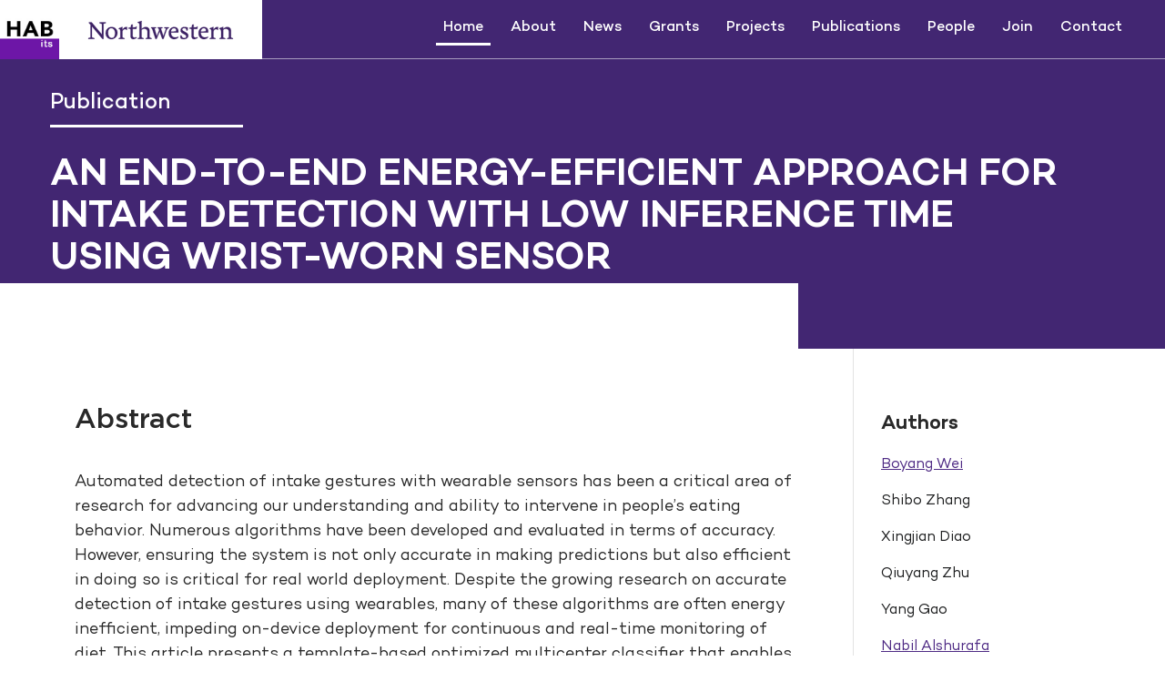

--- FILE ---
content_type: text/html; charset=utf-8
request_url: https://www.thehabitslab.com/publications/endtoendintake/
body_size: 2571
content:
<html>
<html lang="en">

<head>
    
    <meta charset="utf-8">
    <meta name="viewport" content="width=device-width, initial-scale=1">

    
    
    <link href=/css/bootstrap.min.css rel="stylesheet">
    <link href=/css/all.min.css rel="stylesheet">
    <link href=/css/fontawesome.css rel="stylesheet">
    <link href=/css/owl.carousel.min.css rel="stylesheet">
    <link href=/css/animate.css rel="stylesheet">
    <link href=/css/style.css rel="stylesheet">
    <link href=/css/responsive.css rel="stylesheet">

    <title>An End-to-End Energy-Efficient Approach for Intake Detection With Low Inference Time Using Wrist-Worn Sensor</title>
</head>

<body>

    
    <div class="proloader">
        <div class="loader_34">
            
            <div class="ytp-spinner">
                <div class="ytp-spinner-container">
                    <div class="ytp-spinner-rotator">
                        
                        <div class="ytp-spinner-left">
                            
                            <div class="ytp-spinner-circle"></div>
                        </div>
                        

                        
                        <div class="ytp-spinner-right">
                            
                            <div class="ytp-spinner-circle"></div>
                        </div>
                        
                    </div>
                </div>
            </div>
        </div>
    </div>
    

    
    
    
    <div class="offcanvas-area">
        <div class="menu-close">
            <i class="far fa-times"></i>
        </div>
        <div class="offcanvas-menu">
            <div class="main-menu">
                <ul class="d-block">
                    <li><a href=/#home class="active">Home</a></li>
                    <li><a href=/#about>About</a></li>
                    <li><a href=/#news>News</a></li>
                    <li><a href=/#grants>Grants</a></li>
                    <li><a href=/#projects>Projects</a></li>
                    <li><a href=/#research>Publications</a></li>
                    <li><a href=/#people>People</a></li>
                    <li><a href=/#FAQ>Join</a></li>
                    <li><a href=/#contacts>Contact</a></li>
                </ul>
            </div>
        </div>
    </div>

    <div class="offcanvas-overlay"></div>
    

    
    <div class="header__area  wow fadeInDown" data-wow-duration="1100ms" data-wow-delay="400ms">
        <div class="logo__main">
            
            
            <a href="../../#home"><img src=/img/logo-main.svg alt=""></a>
        </div>
        <div class="main__menu">
            <ul>
                <li><a href=/#home class="active">Home</a></li>
                <li><a href=/#about>About</a></li>
                <li><a href=/#news>News</a></li>
                <li><a href=/#grants>Grants</a></li>
                <li><a href=/#projects>Projects</a></li>
                <li><a href=/#research>Publications</a></li>
                <li><a href=/#people>People</a></li>
                <li><a href=/#FAQ>Join</a></li>
                <li><a href=/#contacts>Contact</a></li>
            </ul>
        </div>
        <div class="menu-open">
            <i class="far fa-align-right"></i>
        </div>
    </div>



    
    <div class="hero_2">
        <div class="container">
            <div class="hero__text  wow fadeInUp" data-wow-duration="1100ms" data-wow-delay="400ms">
                <h5>Publication</h5>
                <h2>An End-to-End Energy-Efficient Approach for Intake Detection With Low Inference Time Using Wrist-Worn Sensor</h2>

                
                    
            </div>
        </div>
        
        <div class="container-fluid p-0">
            <div class="col-lg-9 col-md-8 has--bg position-relative">

            </div>
        </div>
    </div>
    

    
    <div class="index__area">

        
        <div class="article__area">
            <div class="container">
                <div class="row">
                    <div class="col-lg-8 col-xl-9 col-md-8">
                        <div class="article__left  wow fadeInUp" data-wow-duration="1100ms" data-wow-delay="400ms">
                            
                            <p><h3 id="abstract">Abstract</h3>
<p>Automated detection of intake gestures with wearable sensors has been a critical area of research for advancing our understanding and ability to intervene in people’s eating behavior. Numerous algorithms have been developed and evaluated in terms of accuracy. However, ensuring the system is not only accurate in making predictions but also efficient in doing so is critical for real world deployment. Despite the growing research on accurate detection of intake gestures using wearables, many of these algorithms are often energy inefficient, impeding on-device deployment for continuous and real-time monitoring of diet. This article presents a template-based optimized multicenter classifier that enables accurate intake gesture detection while maintaining low-inference time and energy consumption using a wrist-worn accelerometer and gyroscope. We designed an Intake Gesture Counter smartphone application (CountING) and validated the practicality of our algorithm against seven state-of-the-art approaches on three public datasets (In-lab FIC, Clemson, and OREBA). Compared with other methods, we achieved optimal accuracy (81.60% F1 score) and very low inference time (15.97 msec per 2.20-sec data sample) on the Clemson dataset, and among the top performing algorithms, we achieve comparable accuracy (83.0% F1 score compared with 85.6% in the top performing algorithm) but superior inference time (13.8x faster, 33.14 msec per 2.20-sec data sample) on the In-lab FIC dataset and comparable accuracy (83.40% F1 score compared with 88.10% in the top-performing algorithm) but superior inference time (33.9x faster, 16.71 msec inference time per 2.20-sec data sample) on the OREBA dataset. On average, our approach achieved a 25-hour battery lifetime (44% to 52% improvement over state-of-theart approaches) when tested on a commercial smartwatch for continuous real-time detection. Our approach demonstrates an effective and efficient method, enabling real-time intake gesture detection using wrist-worn devices in longitudinal studies.</p>
</p>
                        </div>
                    </div>
                    <div class="col-lg-4 col-xl-3 col-md-4">
                        <div class="article__right  wow fadeInUp" style="padding-top: 70px;" data-wow-duration="1100ms" data-wow-delay="400ms"ffffffffffffff>
                            

                             
                                <h4>Authors</h4>
                                
                                    
                                        <a style="color: #4E2A84; margin-top: 0.5rem; border-bottom: 1px dotted #B6ACD1;" 
                                        href=/profiles/boyang><p>Boyang Wei</p></i></a>
                                    
                                
                                    
                                        <p>Shibo Zhang</p>
                                    
                                
                                    
                                        <p>Xingjian Diao</p>
                                    
                                
                                    
                                        <p>Qiuyang Zhu</p>
                                    
                                
                                    
                                        <p>Yang Gao</p>
                                    
                                
                                    
                                        <a style="color: #4E2A84; margin-top: 0.5rem; border-bottom: 1px dotted #B6ACD1;" 
                                        href=/profiles/nabil><p>Nabil Alshurafa</p></i></a>
                                    
                                
                            
                            
                            
                            
                        </div>
                    </div>
                </div>
            </div>
        </div>
        

    </div>
    


    


    
    
    

    
    
<div class="footer__area">
       <div class="container">
           <div class="row">
               <div class="col-md-8 col-lg-5">
                   <div class="footer__content  wow fadeInUp" data-wow-duration="1100ms"
                   data-wow-delay="400ms">
                       <div class="footer__logo">
                           <a href=""><img src=/img/logo-fooer.svg alt=""></a>
                       </div>
                       <p>We design, build, develop, and analyze. We are HABits Lab. HABits Lab is Affiliated With
                           Northwestern Feinberg School of Medcine and Northwestern McCormick School of Engineering.
                       </p>
                       
                   </div>
               </div>
               <div class="col-lg-7">
                   <div class="row">
                       <div class="col-md-6 ol-sm-6  wow fadeInUp" data-wow-duration="1100ms"
                       data-wow-delay="400ms">
                           <div class="footer__links">
                               <h4>Quick Links</h4>
                               <ul>
                                   <li><a href=/#grants>Grants</a></li>
                                   <li><a href=/#projects>Projects</a></li>
                                   <li><a href=/#research>Publications</a></li>
                                   <li><a href=/#news>News & Announcements</a></li>
                               </ul>
                           </div>
                       </div>
                       
                   </div>
               </div>
           </div>
       </div>
   </div>
    
    <div class="footer__bottom">
       <div class="container">
           <div class="d-flex align-items-center justify-content-between">
               <p>HABits Lab © COPYRIGHT 2016 NORTHWESTERN UNIVERSITY</p>
               <div class="footer__bottom-menu">
                   <a href="">Privacy Policy</a>
                   <a href="">Consumer Information</a>
                   <a href="">Accessibility</a>
               </div>
           </div>
       </div>
   </div>
   

    





    <script src=/js/jquery.min.js></script>
    <script src=/js/popper.js></script>
    <script src=/js/bootstrap.min.js></script>
    <script src=/js/owl.carousel.min.js></script>
    <script src=/js/wow.js></script>
    <script src=/js/main.js></script>
    <script>
        
        $(window).on('load', function (event) {
            $('.proloader').delay(500).fadeOut(500);
        });
        


    </script>

    <script>
        
        var wow = new WOW(
            {
                boxClass: 'wow',      
                animateClass: 'animated', 
                offset: 0,          
                mobile: true,       
                live: true,       
                callback: function (box) {
                    
                    
                },
                scrollContainer: null,    
                resetAnimation: true,     
            }
        );
        wow.init();
    </script>

</body>

</html>

--- FILE ---
content_type: text/css; charset=utf-8
request_url: https://www.thehabitslab.com/css/style.css
body_size: 5938
content:
/* ==UserStyle==
@name			style
==/UserStyle== */

/* Base CSS */

.alignleft {
    float: left;
    margin-right: 15px;
}

.alignright {
    float: right;
    margin-left: 15px;
}

.aligncenter {
    display: block;
    margin: 0 auto 15px;
}

a:focus {
    outline: 0 solid
}

img {
    max-width: 100%;
    height: auto;
}

h1, h2, h3, h4, h5, h6 {
    margin: 0 0 15px;
    color: #1B1B21;
}

body {
    color: #1E1F20;
    font-weight: 400;
    font-family: 'Campton';
}

@font-face {
    font-family: 'Campton';
    src: url('../fonts/Campton-Thin.woff2') format('woff2'), url('../fonts/Campton-Thin.woff') format('woff');
    font-weight: 100;
    font-style: normal;
    font-display: swap;
}

@font-face {
    font-family: 'Campton';
    src: url('../fonts/Campton-Light.woff2') format('woff2'), url('../fonts/Campton-Light.woff') format('woff');
    font-weight: 300;
    font-style: normal;
    font-display: swap;
}

@font-face {
    font-family: 'Campton';
    src: url('../fonts/Campton-Book.woff2') format('woff2'), url('../fonts/Campton-Book.woff') format('woff');
    font-weight: 400;
    font-style: normal;
    font-display: swap;
}

@font-face {
    font-family: 'Campton';
    src: url('../fonts/Campton-Medium.woff2') format('woff2'), url('../fonts/Campton-Medium.woff') format('woff');
    font-weight: 500;
    font-style: normal;
    font-display: swap;
}

@font-face {
    font-family: 'Campton';
    src: url('../fonts/Campton-Black.woff2') format('woff2'), url('../fonts/Campton-Black.woff') format('woff');
    font-weight: 900;
    font-style: normal;
    font-display: swap;
}

@font-face {
    font-family: 'Campton';
    src: url('../fonts/Campton-SemiBold.woff2') format('woff2'), url('../fonts/Campton-SemiBold.woff') format('woff');
    font-weight: 600;
    font-style: normal;
    font-display: swap;
}

@font-face {
    font-family: 'Gotham';
    src: url('../fonts/MyFontBold.woff2') format('woff2'),
        url('../fonts/MyFontBold.woff') format('woff');
    font-weight: 700;
    font-style: normal;
    font-display: swap;
}

@font-face {
    font-family: 'Gotham';
    src: url('../fonts/GothamPro-Black.woff2') format('woff2'),
        url('../fonts/GothamPro-Black.woff') format('woff');
    font-weight: 900;
    font-style: normal;
    font-display: swap;
}

@font-face {
    font-family: 'Gotham';
    src: url('../fonts/GothamPro-Medium.woff2') format('woff2'),
        url('../fonts/GothamPro-Medium.woff') format('woff');
    font-weight: 500;
    font-style: normal;
    font-display: swap;
}

@font-face {
    font-family: 'Gotham';
    src: url('../fonts/GothamPro.woff2') format('woff2'),
        url('../fonts/GothamPro.woff') format('woff');
    font-weight: 400;
    font-style: normal;
    font-display: swap;
}

@font-face {
    font-family: 'Gotham';
    src: url('../fonts/GothamPro-Italic.woff2') format('woff2'),
        url('../fonts/GothamPro-Italic.woff') format('woff');
    font-weight: normal;
    font-style: italic;
    font-display: swap;
}



.selector-for-some-widget {
    box-sizing: content-box;
}

a:hover {
    text-decoration: none
}

/*---------------------- Header area start ----------------------*/

.menu-close {
    font-size: 22px;
    color: #fff;
    position: absolute;
    top: 15px;
    left: 22px;
    cursor: pointer;
    transition: .4s;
}

.menu-close:hover {
    color: #AC95E5;
}

.offcanvas-area {
    position: fixed;
    right: -100%;
    height: 100%;
    width: 300px;
    background: #352264;
    z-index: 8;
    padding-top: 35px;
    -webkit-transition: .4s;
    transition: .4s;
    visibility: hidden;
    top: 0;
}

.offcanvas-area {
    max-height: 100vh;
    overflow-y: scroll;
    scrollbar-width: none;
    -ms-overflow-style: none;
    padding-bottom: 50px;
}

.offcanvas-area::-webkit-scrollbar {
    display: none;
}

.offcanvas-area.active {
    right: 0;
    visibility: visible;
}

.offcanvas-area .main-menu ul li a {
    font-size: 18px;
    color: #fff;
    margin-left: 30px;
    margin-bottom: 18px;
    display: block;
    text-decoration: none;
    transition: .3s;
}

.offcanvas-area .main-menu ul li a:hover, .offcanvas-area .main-menu ul li a[aria-expanded="true"] {
    color: #a084e6;
}

.offcanvas-menu .main-menu ul {
    display: block;
    padding-top: 80px;
    padding-left: 5px;
    margin-bottom: 65px;
}

.offcanvas-overlay {
    position: fixed;
    width: 100%;
    height: 100%;
    background-color: #000;
    opacity: 0;
    visibility: hidden;
    -webkit-transition: .4s;
    transition: .4s;
    z-index: 5;
}

.offcanvas-overlay.active {
    opacity: .4;
    visibility: visible;
}

.menu-open {
    font-size: 28px;
    color: #ffffff9e;
    display: none;
    cursor: pointer;
    position: relative;
    top: 2px;
    margin-left: 20px;
    margin-right: 20px;
    transition: .3s;
}

.menu-open:hover {
    color: #fff;
}

.offcanvas-menu .common-btn {
    font-size: 17px;
    padding: 9px 30px;
    border-radius: 12px;
}

.subb-menu {
    padding-left: 10px;
}

.offcanvas-area .main-menu .subb-menu a {
    font-size: 16px;
    margin: 0px;
    padding-left: 10px;
    margin-left: 26px;
    margin-bottom: 10px;
}

.offcanvas-area .main-menu .subb-menu a:last-child {
    margin-bottom: 20px;
}

.header__area {
    background: transparent;
    position: fixed;
    top: 0;
    left: 0;
    width: 100%;
    z-index: 6;
    transition: .3s;
    border-bottom: 1px solid rgba(255, 255, 255, 0.541);
    display: flex;
    align-items: center;
    justify-content: space-between;
}

.main__menu ul {
    display: flex;
    align-items: center;
    margin: 0;
    padding: 0;
    list-style: none;
    margin-right: 40px;
}

.main__menu ul li a {
    display: inline-block;
    padding: 7px 9px;
    text-decoration: none;
    font-size: 16px;
    font-weight: 500;
    color: #fff;
    line-height: 1.2;
    border-bottom: 3px solid transparent;
    margin-right: 16px;
    transition: .3s;
}

.main__menu ul li a.active, .main__menu ul li a:hover {
    border-color: #fff;
}

.header__area.sticky {
    background: #342262;
    box-shadow: 0 5px 20px #0003;
    border-color: #ffffff3d;
}

.logo__main {
    max-width: 288px;
    margin-bottom: -1px;
}

/*---------------------- Header area end ----------------------*/

/*---------------------- Hero area start ----------------------*/

/* Original background image = ../img/hero-bg-1.jpg */

.hero__area {
    background: url(../img/hl-ps2.png);
    background-position: center;
    background-repeat: no-repeat;
    background-size: cover;
    position: relative;
    padding-top: 485px;
    overflow: hidden;
}

.hero__content__wrapper h2 {
    width: 63.78%;
    font-size: 80px;
    font-weight: 600;
    line-height: 1;
    color: #fff;
    margin-bottom: 60px;
    padding-bottom: 0px;
    /* background-color: #422571; */
    /* box-shadow: -100px 0 0 0 #422571, 0 -20px 0 #422571, -100px -20px 0 #422571, 15px 0 0 0 #422571, 35px -20px 0 0 #422571, 0 10px 0 #422571, -100px 10px 0 #422571, 35px 10px 0 #422571; */
    /* outline: 20px solid #422571; */
    /* border-bottom: 1px solid #fff; */
}

.hero__content__wrapper a {
    max-width: 60px;
    max-height: 56px;
    display: inline-block;
}

.video__Play__btn {
    text-align: right;
    margin-bottom: 54px;
    margin-right: 50%;
    /* padding-right: 220px; */
    margin-left: 38.5px;
}

.hero__content__wrapper {
    padding-bottom: 30px;
    margin-bottom: 40px;
}

.video__Play__btn a {
    max-width: 77px;
    display: inline-block;
}

.hero__content__wrapper p {
    font-size: 16px;
    color: #fff;
    font-weight: 400;
    line-height: 1.4;
}

.hero__content__wrapper h5 {
    font-size: 22px;
    color: #fff;
    font-weight: 400;
    line-height: 1.4;
    padding-top: 3px;
}

.hero__bottom__nav a {
    display: block;
    color: #1f1f1f;
    text-decoration: none;
    font-size: 22px;
    font-weight: 400;
    line-height: 1.4;
    transition: .3s;
    background: #fff;
    border-right: 1px solid #D8D8D8;
    padding: 10px;
    padding-left: 27px;
}

.pl-0 {
    padding-left: 0 !important;
}

.hero__bottom__bar {
    position: relative;
    height: auto;
    padding: 40px 0;
}

.hero__bottom__nav a:hover {
    color: #633fa7;
}

.hero__bottom__bar::after {
    position: absolute;
    bottom: 0;
    left: -12px;
    width: 68%;
    background: #fff;
    height: 100%;
    content: '';
    z-index: 0;
}

.z-index-1 {
    z-index: 1 !important;
}

.hero__bottom__nav a span {
    font-size: 22px;
    position: relative;
    top: 2px;
    margin-left: 20px;
}

.hero__bottom__nav .col-md-4 {
    width: 32%;
}

.s-2 img {
    position: absolute;
    bottom: -40.8px;
    width: auto;
    right: 0;
    padding-left: 1px;
    margin-right: -32px;
    height: 150px;
}

.s-1 {
    position: absolute;
    top: 210px;
    left: 0;
}

/*---------------------- Hero area end ----------------------*/

/*---------------------- Hero-2 area start ----------------------*/

.hero_2 {
    background: #422672;
    padding-top: 100px;
    position: relative;
    padding-right: 110px;
}

.hero__text h5 {
    font-size: 24px;
    color: #fff;
    line-height: 1.2;
    padding-bottom: 9px;
    padding-right: 80px;
    display: inline-block;
    margin-bottom: 30px;
    border-bottom: 3px solid #fff;
}

.hero__text h2 {
    font-size: 48px;
    color: #fff;
    font-weight: 600;
    line-height: 1.1;
    text-transform: uppercase;
}

.hero__text {
    padding-bottom: 60px;
}

.hero_2 .owl-nav button {
    width: 56px;
    height: 56px;
    font-size: 25px !important;
    background: #EDE8F3 !important;
    color: #1F1F1F !important;
    border-left: 1px solid #633fa731 !important;
    transition: .3s !important;
}

.hero_2 .owl-nav button:hover {
    background-color: #633fa7 !important;
    border-color: #633fa7 !important;
    color: #fff !important;
}

.owl-dots {
    display: none;
}

.hero_2 .owl-nav {
    position: absolute;
    bottom: 0px;
    right: 0;
    display: flex;
    flex-direction: row-reverse;
}

.has--bg::after {
    position: absolute;
    bottom: -1px;
    left: 0;
    background: #fff;
    height: 73px;
    width: 95.5%;
    z-index: 1;
    content: '';
}

.article__left h3 {
    font-size: 32px;
    color: #292929;
    font-weight: 500;
    line-height: 1.3;
    margin-bottom: 35px;
    font-family: 'Gotham';
    padding-top: 22px;
}

.article__left p {
    font-size: 19px;
    line-height: 1.5;
    margin-bottom: 34px;
    color: #292929;
    font-weight: 400;
}

/*---------------------- Hero-2 area end ----------------------*/

/*---------------------- Article area start ----------------------*/

.article__right {
    padding-left: 45px;
    border-left: 1px solid #E3E3E3;
    padding-top: 150px;
    height: 100%;
}

.article__left {
    background: #fff;
    padding-top: 5px;
    padding-right: 50px;
    padding-bottom: 150px;
    position: relative;
    z-index: 0;
}

.s {
    position: absolute;
    left: 288px;
    top: 26px;
    z-index: 1;
}

.ss {
    position: absolute;
    right: -72px;
    top: -76px;
    z-index: 2;
}

.header__area.sticky .s {
    display: none;
}

.thumb--img {
    margin: 45px 0;
    margin-top: 60px;
}

.thumb--img img {
    width: 100%;
}

.software__area.mb {
    margin-bottom: 200px;
}

.article__right h4 {
    font-size: 24px;
    color: #292929;
    line-height: 1.2;
    margin-bottom: 20px;
    font-weight: 600;
}

.investigator__wrapper {
    border: 1px solid #000000;
    padding: 20px;
    padding-top: 0;
    margin-bottom: 48px;
    margin-top: 41px;
    font-weight: 400;
}

.investigator__thumb {
    width: 145px;
    height: 145px;
    margin-bottom: 16px;
    margin-top: -25px;
}

.investigator__wrapper p {
    font-size: 14px;
    color: #000000;
    line-height: 1.5;
    margin-bottom: 15px;
}

.investigator__wrapper p b {
    font-weight: 500;
}

.view__profile a {
    width: 100%;
    height: 55px;
    background: #EDE8F3;
    display: flex;
    justify-content: center;
    align-items: center;
    color: #292929;
    font-size: 18px;
    text-decoration: none;
    font-weight: 500;
    transition: .3s;
    margin: 0 auto;
    margin-top: 29px;
}

.view__profile a:hover, .view__profile a.active {
    background: #342262;
    color: #fff;
}

.view__profile a i {
    position: relative;
    top: 2px;
    left: 15px;
}

.pulication__links a {
    display: block;
    line-height: 1.3;
    padding: 12px 6px;
    border-bottom: 1px solid #D8D8D8;
    font-size: 16px;
    color: #292929;
    font-weight: 500;
    text-decoration: none;
    transition: .3s;
}

.pulication__links a:hover {
    color: #7845c9;
}

.pulication__links a:first-child {
    border-top: 1px solid #D8D8D8;
}

.pulication__links {
    margin-bottom: 48px;
}

.document__download__wrapper {
    background: #EDE8F3;
    padding: 22px;
}

.document__download__wrapper {
    background: #EDE8F3;
    padding: 22px;
}

.document__download__wrapper h3 {
    font-size: 24px;
    color: #1F1F1F;
    line-height: 1.2;
    margin-bottom: 13px;
}

.document__download__wrapper p {
    font-size: 15px;
    line-height: 1.5;
    margin-bottom: 10px;
}

/*---------------------- Article area end ----------------------*/

/*---------------------- Teacher Profile area start ----------------------*/

.teacher__profile__area {
    padding: 130px 0;
}

.teacher__area__profile__thumb {
    width: 244px;
    height: 245px;
    margin: 0 auto;
    margin-bottom: 23px;
}

.teacher__area__profile__wrap {
    text-align: center;
    padding-right: 20px;
}

.teacher__area__pro__content h4 {
    font-size: 32px;
    font-weight: 500;
    color: #1F1F1F;
    line-height: 1.1;
    margin-bottom: 4px;
}

.teacher__area__pro__content p {
    font-size: 16px;
    color: #1F1F1F7A;
    line-height: 1.3;
    margin-bottom: 10px;
    font-weight: 500;
}

.teacher__area__pro__content p span {
    color: #422672;
    display: block;
}

.texher__pro__social {
    display: flex;
    justify-content: center;
    align-items: center;
}

.texher__pro__social a {
    height: 48px;
    width: 48px;
    border-radius: 50px;
    background: #292929;
    display: flex;
    align-items: center;
    justify-content: center;
    text-decoration: none;
    color: #fff;
    font-size: 20px;
    margin: 6px 17px;
    transition: .3s;
}

.texher__pro__social a:hover {
    background: #543b95;
}

.teacher__profile__content p {
    font-size: 20px;
    line-height: 1.4;
    font-weight: 500;
    margin-bottom: 30px;
    padding-right: 20px;
}

/*---------------------- Teacher Profile area end ----------------------*/

/*---------------------- Steps area start ----------------------*/

.single__step__item {
    background: #fff;
    padding: 25px;
    padding-top: 49px;
    padding-left: 55px;
    min-height: 217px;
}

.single__step__item h4 {
    font-size: 44px;
    color: #422672;
    font-weight: 700;
    line-height: 1.1;
    font-family: 'Gotham';
    margin-bottom: 20px;
}

.single__step__item p {
    font-size: 15px;
    color: #292929;
    line-height: 1.4;
    margin: 0;
    font-family: 'Gotham';
    font-weight: 500;
    position: relative;
    z-index: 1;
}

.bg-light-blue {
    background-color: #EDE8F3 !important;
}

.bg-blue {
    background-color: #422672 !important;
}

.single__step__item.bg-blue p, .single__step__item.bg-blue h4 {
    color: #fff;
}

.single__step__item.hs--ex--p {
    padding-left: 100px;
}

.step__area {
    position: relative;
    padding: 45px 0;
}

/*---------------------- Steps area end ----------------------*/

/*---------------------- Recent News area start ----------------------*/

.recent__news__area {
    position: relative;
    padding: 110px 0;
}

.news__title h4 {
    display: flex;
    align-items: center;
    justify-content: center;
    font-size: 26px;
    color: #422672;
    font-weight: 600;
}

.news__title h4 span {
    position: relative;
    top: -4px;
    margin: 0 20px;
}

.recent__news__wrapper {
    background: #fff;
    margin: 61px 0;
}

.recent__news__list {
    display: flex;
    align-items: center;
    border-top: 1px solid #e6e6e6;
    padding: 22px 0;
}

.recent__news__list:last-child {
    border-bottom: 1px solid #e6e6e6;
}

.recent__news__content {
    padding-right: 10px;
}

.recent__news__date {
    font-size: 24px;
    color: #422672;
    font-weight: 400;
    text-align: center;
    line-height: 1.2;
    min-width: 101px;
    margin-right: 15px;
    font-family: 'Gotham';
}

.recent__news__btn a {
    width: 280px;
    height: 60px;
    background: #3B3A40;
    display: flex;
    justify-content: center;
    align-items: center;
    color: #fff;
    font-size: 18px;
    text-decoration: none;
    font-weight: 500;
    transition: .3s;
    margin: 0 auto;
}

.recent__news__btn a:hover {
    background: #342262;
}

.recent__news__btn a i {
    position: relative;
    top: 2px;
    left: 15px;
}

.recent__news__content a {
    font-size: 31px;
    color: #292929;
    display: block;
    line-height: 1.1;
    text-decoration: none;
    margin-bottom: 4px;
    transition: .3s;
}

.recent__news__content:hover a {
    color: #5e40a8;
}

.recent__news__content p {
    font-size: 18px;
    color: #292929;
    line-height: 1.2;
    margin: 0;
}

/*---------------------- Recent News area end ----------------------*/

/*---------------------- Thumbs area start ----------------------*/

.single__img.one {
    margin-top: 145px;
}

.thumb__area {
    padding-bottom: 100px;
}
.single__img img {
	max-width: 318px;
}
.single__img.two {
    position: relative;
    top: 376px;
    z-index: 2;
}

.s-4 {
    position: absolute;
    left: 10px;
    top: -38px;
    z-index: -1;
}

.s-5 {
    position: absolute;
    top: 0;
    left: 0;
    max-width: 258px;
}

.s-6 {
    position: absolute;
    right: 0;
    bottom: -39px;
}

/*---------------------- Thumbs area end ----------------------*/

/*---------------------- Summary area start ----------------------*/

.summary__area {
    background: #EDE8F3;
    padding: 55px 0;
    padding-top: 265px;
    position: relative;
}

.summary__area .row {
    padding-left: 240px;
}

.summary__item h3 {
    font-size: 64px;
    color: #422672;
    line-height: 1;
    margin-bottom: 22px;
    font-family: "Gotham";
    font-weight: 800;
}

.summary__item p {
    font-size: 16px;
    color: #292929;
    line-height: 1.4;
    margin: 0;
    padding-right: 10px;
}

.summary__item h3 span {
    font-size: 26px;
}

.summary__item {
    margin-bottom: 40px;
    padding-left: 40px;
}

/*---------------------- Summary area end ----------------------*/

/*---------------------- Grant area start ----------------------*/

.grant__area {
    position: relative;
    padding: 120px 0;
}

.grant__title h3 {
    font-size: 48px;
    color: #292929;
    line-height: 1.2;
    text-transform: uppercase;
    font-weight: 600;
}

.grant__title p {
    font-size: 20px;
    color: #3B3A40;
    line-height: 1.4;
    margin: 0;
}

.grant__item {
    display: flex;
    align-items: center;
    border-top: 1px solid #e6e6e6;
    border-bottom: 1px solid #e6e6e6;
    margin-top: -1px;
    padding: 22px 0;
    
}

.grant__item__thumb {
    font-size: 24px;
    color: #422672;
    font-weight: 400;
    text-align: left;
    line-height: 1.2;
    min-width: 101px;
    margin-right: 35px;
    font-family: 'Gotham';
    padding: 0 17px;
}

.grant__item__thumb img {
    max-width: 74px;
}

.grant__item__content a {
    font-size: 31px;
    color: #292929;
    display: block;
    line-height: 1.1;
    text-decoration: none;
    margin-bottom: 13px;
    transition: .3s;
    text-transform: uppercase;
    font-weight: 500;
}

.grant__item__content:hover a {
    color: #5e40a8;
}

.grant__item__content p {
    font-size: 31px;
    color: #292929;
    line-height: 1.2;
    margin: 0;
    font-weight: 500;
    -webkit-text-fill-color: white;
    -webkit-text-stroke-color: #000000cf;
    -webkit-text-stroke-width: 1.6px;
}

.grant__items__wrapper {
    padding: 55px 0;
    padding-bottom: 60px;
}

/*---------------------- Grant area end ----------------------*/

/*---------------------- Team area start ----------------------*/

.team__area {
    padding: 120px 0;
    position: relative;
    padding-bottom: 0;
    font-family: 'Gotham';
}

.profile__thumb {
    height: 145px;
    width: 141px;
    position: relative;
    margin-bottom: 13px;
}

.profile__thumb.mt {
    margin-top: 30px;
}

.profile__thumb:after {
    position: absolute;
    top: -46px;
    left: -46px;
    background-color: #EDE8F3;
    content: '';
    height: 100%;
    width: 100%;
    z-index: -1;
}

.profile__content {
    text-align: center;
}

.profile__content h4 {
    font-size: 17px;
    font-weight: 500;
    color: #292929;
    line-height: 1.2;
    margin-bottom: 4px;
}

.profile__content p {
    font-size: 15px;
    font-weight: 400;
    color: #292929a3;
    line-height: 1.2;
    margin: 0;
}

.team__title h2 {
    font-size: 75px;
    color: #292929;
    font-weight: 600;
    line-height: 1.2;
    margin-bottom: 30px;
}

.team__title p {
    font-size: 21px;
    color: #292929;
    line-height: 1.5;
    padding-right: 92px;
    margin-bottom: 60px;
    font-weight: 400;
}

.hero_2 .owl-nav button i {
    position: relative;
    top: 2px;
}

.s-3 {
    position: absolute;
    left: 60px;
    bottom: -35px;
    max-width: 153px;
}

.single__profile.single__profile__big .profile__thumb {
    height: 280px;
    width: 280px;
    position: relative;
    margin-bottom: 13px;
    margin-top: 34px;
}

.cmn__title.df {
    margin-top: 100px;
}

.researchers__wrap .profile__thumb {
    width: 100%;
    height: auto;
}

.map {
    position: absolute;
    top: -100px;
    right: 0;
    z-index: 0;
}

.former__students {
    max-height: 355px;
    overflow-y: scroll;
}

.sh {
    position: absolute;
    left: 0;
    top: 290px;
}

.sh img {
    max-width: 465px;
}

.single__profile.single__profile__big {
    display: flex;
    flex-direction: row-reverse;
    align-items: center;
    margin-top: -50px;
}

.single__profile.single__profile__big .profile__content {
    padding-right: 25px;
}

.single__profile.single__profile__big .profile__thumb::after {
    top: -73px;
    left: -75px;
}

.cmn__title.principal {
    margin-top: 200px;
}

.phd__students {
    padding-left: 48px;
}

.single__profile.fl-right {
    display: flex;
}

.single__profile.fl-right .profile__content {
    padding-top: 80px;
    padding-left: 20px;
}

.fr-flex.hs-mt {
    margin-top: -88px;
}

.single__profile.mr {
    margin-right: 103px;
}

.researchers__staff {
    padding-left: 50px;
}

.single__profile.mr-e {
    margin-right: 140px;
}

.single__profile.ml {
    margin-left: 137px;
}

/*---------------------- Team area end ----------------------*/

/*---------------------- Software area start ----------------------*/

.software__area {
    background-color: #422672;
    padding: 130px 0;
}

.software__title h3 {
    font-size: 48px;
    color: #fff;
    font-weight: 600;
    line-height: 1;
    text-transform: uppercase;
}

.software__title {
    padding-bottom: 60px;
}

.software__slide__thumb {
    height: 250px;
    margin-bottom: 20px;
}

.software__slide__thumb img {
    width: 100%;
    height: 100%;
    object-fit: cover;
}

.software__slide__thumb {
    height: 250px;
    margin-bottom: 22px;
}

.software__slide__thumb img {
    width: 100%;
    height: 100%;
    object-fit: cover;
}

.sft__slide__time {
    font-size: 15px;
    color: #fff;
    opacity: .6;
    font-weight: 500;
    letter-spacing: 1.5px;
    font-family: 'Gotham';
    display: inline-block;
    margin-bottom: 10px;
}

.software__slide__content p {
    font-size: 19px;
    color: #fff;
    line-height: 1.4;
    margin-bottom: 20px;
    font-weight: 400;
}

.sft__slide__btns {
    display: flex;
    justify-content: space-between;
    align-items: center;
}

.sft__slide__btns a {
    background: #ffffff3d;
    width: 32.2%;
    height: 44px;
    font-size: 16px;
    font-weight: 500;
    text-decoration: none;
    color: #fff;
    display: flex;
    justify-content: center;
    align-items: center;
    transition: .3s;
    margin-top: 10px;
}

.sft__slide__btns a i {
    position: relative;
    margin-right: 13px;
    font-size: 19px;
}

.sft__slide__btns a:hover {
    background-color: #fff;
    color: #7845c9;
}

.software__slide__item {
    padding: 0 20px;
    border-right: 1px solid #ffffff40;
}

.software__slider__wrapper .owl-item:first-child .software__slide__item {
    border: 0;
    padding-left: 0
}

.software__slider__wrapper .owl-stage-outer {
    margin: 0 -10px;
}

.software__slider__wrapper .owl-stage {
    padding-left: 0 !important;
}

.software__slider__wrapper .owl-nav button {
    font-size: 45px !important;
    color: #fff !important;
    margin: 0 15px;
    transition: .3s;
    cursor: pointer;
}

.software__slider__wrapper .owl-nav button:hover {
    color: #a26cf7 !important;
}

.software__slider__wrapper .owl-nav {
    position: absolute;
    top: -118px;
    right: 0;
    display: flex;
    flex-direction: row-reverse;
}

.s-11 {
    position: absolute;
    right: 100px;
    bottom: 0;
    max-width: 153px;
}

.s-12 {
    position: absolute;
    top: -114px;
    left: 0;
    z-index: -1;
    max-width: 258px;
}

/*---------------------- Software area end ----------------------*/

/*---------------------- Image area start ----------------------*/

.image__area img {
    width: 100%;
    object-fit: cover;
}

.s-7 {
    position: absolute;
    top: -38px;
    left: 100px;
}

.bottom-bg {
    position: relative;
    background: #ffffff;
    display: block;
    height: 76px;
    width: 69%;
    margin-top: -76px;
}

.s-8 {
    position: absolute;
    right: -39px;
    top: 0;
}

/*---------------------- Image area end ----------------------*/

/*---------------------- Publications area start ----------------------*/

.publications__area {
    padding: 135px 0;
    position: relative;
}

.single__publication__item {
    display: flex;
    align-items: flex-start;
    padding: 20px 0;
    border-bottom: 1px solid #000000a3;
}

.publication__content p {
    font-size: 20px;
    color: #292929;
    font-weight: 500;
    line-height: 1.4;
    margin: 0;
}

.publication__date {
    flex: 0 0 225px;
    font-size: 18px;
    color: #292929;
    font-weight: 500;
    line-height: 1.2;
    padding-top: 6px;
}

.publication__content {
    padding-right: 85px;
}

.publication__btns {
    display: flex;
    align-items: center;
    flex: 0 0 115px;
}

.publication__btns .pbtn {
    width: 44px;
    height: 44px;
    border: 1px solid #000;
    border-radius: 50px;
    display: flex;
    align-items: center;
    justify-content: center;
    text-decoration: none;
    font-size: 20px;
    color: #000;
    transition: .3s;
    margin-left: 13px;
}

.publication__btns .pbtn:hover {
    background-color: #46307c;
    border-color: #46307c;
    color: #fff;
}

.publications__wrapper {
    padding: 50px 0;
    padding-bottom: 65px;
}

.publications__area h2 {
    font-size: 44px;
    text-transform: uppercase;
    line-height: 1;
    margin-bottom: 0;
    color: #292929;
    font-weight: 500;
}

/*---------------------- Publications area end ----------------------*/

/*---------------------- Master area start ----------------------*/

.masters__area {
    padding: 100px 0;
    position: relative;
    padding-bottom: 130px;
}

.s-9 {
    position: absolute;
    bottom: -1px;
    right: 100px;
}

.cmn__title {
    border-top: 3px solid #292929;
    padding-top: 13px;
    margin-bottom: 45px;
}

.cmn__title h3 {
    font-size: 26px;
    color: #292929;
    line-height: 1.2;
    margin-bottom: 10px;
    font-weight: 500;
    font-family: 'Gotham';
}

.single__collaborators__item {
    display: flex;
    align-items: center;
    justify-content: flex-start;
    padding: 13px 0;
    border-bottom: 1px solid #E5E5E5;
}

.collaborator__thumb {
    height: 64px;
    width: 66px;
    border: 2px solid #000000de;
    display: flex;
    align-items: center;
    justify-content: center;
    font-size: 24px;
    color: #292929;
    font-weight: 500;
    text-transform: uppercase;
    flex: 0 0 auto;
    margin-right: 15px;
}

.collaborator_content a {
    font-size: 18px;
    color: #292929;
    text-decoration: none;
    font-weight: 500;
    line-height: 1.2;
    display: block;
    transition: .3s;
    margin-bottom: 8px;
}

.single__collaborators__item:hover a {
    color: #633fa7;
}

.single__collaborators__item:last-child {
    border-bottom: 0;
}

.former__students li {
    display: flex;
    justify-content: space-between;
    align-items: center;
    list-style: none;
    padding: 15px 0;
    font-size: 18px;
    color: #292929;
    font-weight: 500;
    font-family: 'Gotham';
    border-bottom: 1px solid #e5e5e5;
}

.former__students li span {
    font-size: 15px;
    color: #2929297d;
    font-weight: 400;
    line-height: 1.2;
    display: inline-block;
}

.collaborator_content p {
    font-size: 16px;
    color: #29292994;
    line-height: 1.3;
    font-weight: 400;
    margin: 0;
}

.cmn__title.diff {
    margin-bottom: 35px;
}

.has--bg-blue {
    background-color: #422672;
    border-color: #422672;
    color: #fff;
}

.has--bg-light-blue {
    background-color: #EDE8F3;
    border-color: #EDE8F3;
}

/*---------------------- Master area end ----------------------*/

/*---------------------- Review area start ----------------------*/

.review__area {
    background: #292929;
    padding: 130px 0;
    position: relative;
    padding-bottom: 100px;
}

.review__title {
    padding-bottom: 45px;
}

.review__title h2 {
    font-size: 71px;
    color: #ffff;
    line-height: 1;
    font-weight: 600;
}

.review__wrapper p {
    font-size: 20px;
    color: #fff;
    font-weight: 500;
    line-height: 1.5;
}

.view__btn {
    padding-top: 60px;
}

.review_logo {
    text-align: center;
    top: 160px;
    position: relative;
    padding-left: 12px;
}

.view__btn a {
    width: 250px;
    height: 60px;
    background: #fff;
    display: flex;
    justify-content: center;
    align-items: center;
    color: #292929;
    font-size: 18px;
    text-decoration: none;
    font-weight: 500;
    transition: .3s;
    margin: 0;
}

.view__btn a:hover {
    background: #46307c;
    color: #fff;
}

.view__btn a i {
    position: relative;
    top: 2px;
    left: 15px;
}

/*---------------------- Review area end ----------------------*/

/*---------------------- FAQ area start ----------------------*/

.faq__area {
    padding: 150px 0;
    padding-bottom: 235px;
    position: relative;
}

.s-10 {
    position: absolute;
    left: 0;
    bottom: 180px;
}

.faq__title h2 {
    font-size: 48px;
    font-weight: 600;
    color: #000000;
    line-height: 1.2;
}

.accordion-button {
    font-size: 22px;
    color: #3B3A40;
    outline: none;
}

.accordion-header {
    margin: 0;
}

/*---------------------- FAQ area end ----------------------*/

/*---------------------- CTA area start ----------------------*/

.cta__area {
    background-color: #EDE8F3;
    padding-bottom: 140px;
}

.cta__btns a {
    width: 220px;
    height: 60px;
    background: #3B3A40;
    display: flex;
    justify-content: center;
    align-items: center;
    color: #fff;
    font-size: 18px;
    text-decoration: none;
    font-weight: 500;
    transition: .3s;
    margin-right: 10px;
}

.cta__btns {
    display: flex;
    align-items: center;
    justify-content: flex-end;
    padding-right: 15px;
    padding-top: 10px;
    position: relative;
}

.cta__btns a:hover {
    background: #342262;
}

.cta__btns a i {
    position: relative;
    top: 2px;
    left: 15px;
}

.cta__area h2 {
    font-size: 135px;
    line-height: 1;
    margin-bottom: 36px;
    margin-top: -33px;
    position: relative;
    color: #292929;
    font-family: 'Gotham';
    font-weight: 800;
}

.cta__text h4 {
    font-size: 23px;
    color: #292929;
    line-height: 1.3;
    margin-bottom: 11px;
    font-family: 'Gotham';
}

.cta__text p {
    font-size: 15px;
    color: #292929;
    line-height: 1.4;
    font-family: 'Gotham';
    font-weight: 500;
}

/*---------------------- CTA area end ----------------------*/

/*---------------------- Footer area start ----------------------*/

.footer__area {
    background: #422672;
    padding: 100px 0;
}

.footer__logo {
    max-width: 403px;
    margin-bottom: 34px;
}

.footer__content p {
    font-size: 15px;
    color: #fff;
    line-height: 1.4;
    font-family: 'Gotham';
    padding-right: 45px;
}

.footer__social {
    display: flex;
    padding-top: 41px;
}

.footer__social a {
    width: 55px;
    height: 55px;
    border: 1px solid #ffffff8a;
    border-radius: 50%;
    display: flex;
    align-items: center;
    justify-content: center;
    font-size: 25px;
    text-decoration: none;
    color: #fff;
    transition: .3s;
    font-family: 'Gotham';
    margin-right: 18px;
}

.footer__social a:hover {
    background: #fff;
    color: #422672;
}

.footer__links {
    padding-left: 80px;
}

.footer__links h4 {
    font-size: 24px;
    color: #fff;
    line-height: 1.1;
    margin-bottom: 18px;
    font-family: 'Gotham';
    font-weight: 600;
}

.footer__links ul {
    margin: 0;
    padding: 0;
    list-style: none;
}

.footer__links ul li a {
    font-size: 15px;
    color: #fff;
    text-decoration: none;
    font-weight: 400;
    line-height: 1.2;
    margin-bottom: 13px;
    display: block;
    transition: .3s;
}

.footer__links ul li a:hover {
    color: #a376ec;
}

.footer__links.has-border {
    border-left: 1px solid #D8D8D854;
    height: 100%;
    padding-bottom: 55px;
}

/*---------------------- Footer area end ----------------------*/

/*---------------------- Footer Bottom area start ----------------------*/

.footer__bottom {
    background: #331D57;
    padding: 32px 0;
}

.footer__bottom p {
    font-size: 14px;
    color: #fff;
    line-height: 1.2;
    margin: 0;
}

.footer__bottom-menu a {
    font-size: 14px;
    text-decoration: underline;
    color: #fff;
    transition: .3s;
    margin-left: 20px;
}

.footer__bottom-menu a:hover {
    text-decoration: none;
}

/*---------------------- Footer Bottom area end ----------------------*/

/*Proloader CSS START */

.proloader {
    position: fixed;
    width: 100%;
    height: 100%;
    left: 0;
    top: 0;
    z-index: 9999;
    background: #fff;
}

.loader_34 {
    /* Preloader */
    display: table-cell;
    vertical-align: middle;
    text-align: center;
}

.loader_34 .ytp-spinner {
    /* Spinner Container */
    position: absolute;
    left: 50%;
    top: 50%;
    width: 60px;
    margin-left: -32px;
    z-index: 18;
    pointer-events: none;
}

.loader_34 .ytp-spinner .ytp-spinner-container {
    pointer-events: none;
    position: absolute;
    width: 100%;
    padding-bottom: 100%;
    top: 50%;
    left: 50%;
    margin-top: -50%;
    margin-left: -50%;
    animation: ytp-spinner-linspin 1568.23529647ms linear infinite;
    -webkit-animation: ytp-spinner-linspin 1568.23529647ms linear infinite;
}

.loader_34 .ytp-spinner-rotator {
    position: absolute;
    width: 100%;
    height: 100%;
    -webkit-animation: ytp-spinner-easespin 5332ms cubic-bezier(0.4, 0.0, 0.2, 1) infinite both;
    animation: ytp-spinner-easespin 5332ms cubic-bezier(0.4, 0.0, 0.2, 1) infinite both;
}

.loader_34 .ytp-spinner-left {
    position: absolute;
    top: 0;
    left: 0;
    bottom: 0;
    overflow: hidden;
}

.loader_34 .ytp-spinner-right {
    position: absolute;
    top: 0;
    right: 0;
    bottom: 0;
    overflow: hidden;
}

.loader_34 .ytp-spinner-left {
    /* Position inside Container*/
    right: 50%;
}

.loader_34 .ytp-spinner-right {
    /* Position inside Container*/
    left: 50%;
}

.loader_34 .ytp-spinner-circle {
    box-sizing: border-box;
    position: absolute;
    width: 200%;
    height: 100%;
    border-style: solid;
    /* Spinner Color */
    border-color: #633fa7 #633fa7 transparent;
    border-radius: 50%;
    border-width: 5px;
}

.loader_34 .ytp-spinner-left .ytp-spinner-circle {
    left: 0;
    right: -100%;
    border-right-color: transparent;
    -webkit-animation: ytp-spinner-left-spin 1333ms cubic-bezier(0.4, 0.0, 0.2, 1) infinite both;
    animation: ytp-spinner-left-spin 1333ms cubic-bezier(0.4, 0.0, 0.2, 1) infinite both;
}

.loader_34 .ytp-spinner-right .ytp-spinner-circle {
    left: -100%;
    right: 0;
    border-left-color: transparent;
    -webkit-animation: ytp-right-spin 1333ms cubic-bezier(0.4, 0.0, 0.2, 1) infinite both;
    animation: ytp-right-spin 1333ms cubic-bezier(0.4, 0.0, 0.2, 1) infinite both;
}

/* Preloader Animations */

@-webkit-keyframes ytp-spinner-linspin {
    to {
        -webkit-transform: rotate(360deg);
    }
}

@keyframes ytp-spinner-linspin {
    to {
        transform: rotate(360deg);
    }
}

@-webkit-keyframes ytp-spinner-easespin {
    12.5% {
        -webkit-transform: rotate(135deg);
    }
    25% {
        -webkit-transform: rotate(270deg);
    }
    37.5% {
        -webkit-transform: rotate(405deg);
    }
    50% {
        -webkit-transform: rotate(540deg);
    }
    62.5% {
        -webkit-transform: rotate(675deg);
    }
    75% {
        -webkit-transform: rotate(810deg);
    }
    87.5% {
        -webkit-transform: rotate(945deg);
    }
    to {
        -webkit-transform: rotate(1080deg);
    }
}

@keyframes ytp-spinner-easespin {
    12.5% {
        transform: rotate(135deg);
    }
    25% {
        transform: rotate(270deg);
    }
    37.5% {
        transform: rotate(405deg);
    }
    50% {
        transform: rotate(540deg);
    }
    62.5% {
        transform: rotate(675deg);
    }
    75% {
        transform: rotate(810deg);
    }
    87.5% {
        transform: rotate(945deg);
    }
    to {
        transform: rotate(1080deg);
    }
}

@-webkit-keyframes ytp-spinner-left-spin {
    0% {
        -webkit-transform: rotate(130deg);
    }
    50% {
        -webkit-transform: rotate(-5deg);
    }
    to {
        -webkit-transform: rotate(130deg);
    }
}

@keyframes ytp-spinner-left-spin {
    0% {
        transform: rotate(130deg);
    }
    50% {
        transform: rotate(-5deg);
    }
    to {
        transform: rotate(130deg);
    }
}

@-webkit-keyframes ytp-right-spin {
    0% {
        -webkit-transform: rotate(-130deg);
    }
    50% {
        -webkit-transform: rotate(5deg);
    }
    to {
        -webkit-transform: rotate(-130deg);
    }
}

@keyframes ytp-right-spin {
    0% {
        transform: rotate(-130deg);
    }
    50% {
        transform: rotate(5deg);
    }
    to {
        transform: rotate(-130deg);
    }
}

/*Proloader CSS END */

--- FILE ---
content_type: text/css; charset=utf-8
request_url: https://www.thehabitslab.com/css/responsive.css
body_size: 3826
content:
@media (min-width: 320px) and (max-width: 1700px) {
    .hero__bottom__bar::after {
        width: 69%;
    }
}

@media (min-width: 320px) and (max-width: 1600px) {
    .hero__bottom__bar::after {
        width: 70%;
    }
}

@media (min-width: 320px) and (max-width: 1500px) {
    .main__menu ul {
        margin-right: 25px;
    }
    .s {
        left: 288px;
        top: 28px;
        max-width: 145px;
    }
    .hero__text h2 {
        font-size: 46px;
    }
    .hero_2 {
        padding-right: 80px;
    }
    .s-12 {
        top: -94px;
        max-width: 215px;
    }
    .software__title h3 {
        font-size: 42px;
    }
    .software__title {
        padding-bottom: 56px;
    }
    .cta__area h2 {
        font-size: 124px;
        margin-top: -32px;
    }
    .cta__text h4 {
        font-size: 22px;
    }
    .hero__bottom__bar::after {
        width: 72%;
    }
    .s-2 img {
        height: 145px;
        max-width: 280px;
    }
    .sh img {
        max-width: 390px;
    }
    .sh {
        top: 305px;
    }
}

@media (min-width: 320px) and (max-width: 1400px) {
    .main__menu ul li a {
        padding: 7px 8px;
        margin-right: 14px;
    }
    .hero_2 {
        padding-right: 55px;
        padding-top: 100px;
    }
    .hero__text h2 {
        font-size: 42px;
    }
    .ss {
        right: -55px;
        top: -69px;
        max-width: 300px;
    }
    .article__right {
        padding-left: 30px;
    }
    .article__left { 
	padding-right: 40px; 
}
    .article__right h4 {
        font-size: 22px;
    }
    .investigator__thumb {
        width: 130px;
        height: 130px;
        margin-top: -24px;
    }
    .view__profile a {
        height: 50px;
        font-size: 17px;
        margin-top: 27px;
    }
    .view__profile a i {
        left: 3px;
        margin-left: 10px;
    }
    .document__download__wrapper h3 {
        font-size: 22px;
    }
    .article__left h3 {
        font-size: 30px;
    }
    .article__left p {
        font-size: 18px;
        margin-bottom: 32px;
    }
    .s-11 {
        right: 70px;
        max-width: 137px;
    }
    .cta__area h2 {
        font-size: 115px;
        margin-top: -48px;
    }
    .cta__text h4 {
        font-size: 21px;
    }
    .hero__bottom__nav a {
        font-size: 20px;
        padding: 9px;
        padding-left: 23px;
    }
    .hero__bottom__bar::after {
        width: 73%;
    }
    .s-2 img {
        height: 133px;
        max-width: 260px;
    }
    .video__Play__btn {
        margin-bottom: 40px;
        padding-right: 180px;
    }
    .hero__content__wrapper h2 {
        font-size: 74px;
    }
    .s-1 {
        top: 190px;
    }
    .single__step__item.hs--ex--p {
        padding-left: 80px;
    }
    .s-5 {
        max-width: 236px;
    }
    .grant__item__content a {
        font-size: 29px;
    }
    .grant__item__content p {
        font-size: 29px;
    }
    .s-7 {
        top: -35px;
        left: 50px;
        max-width: 273px;
    }
    .team__title h2 {
        font-size: 65px;
        margin-bottom: 27px;
    }
    .team__title p {
        font-size: 21px;
        padding-right: 70px;
    }
    .profile__thumb {
        height: 136px;
        width: 132px;
        margin-bottom: 11px;
    }
    .single__profile.ml {
        margin-left: 114px;
    }
    .profile__content h4 {
        font-size: 16px;
        margin-bottom: 4px;
    }
    .researchers__staff {
        padding-left: 43px;
    }
    .review__title h2 {
        font-size: 63px;
    }
    .s-4 {
        left: -38px;
        top: -39px;
        max-width: 153px;
    }
}

@media (min-width: 320px) and (max-width: 1200px) {
    .map {
        top: -70px;
    }
    .logo__main {
        max-width: 261px;
    }
    .s {
        left: 260px;
        top: 28px;
        max-width: 121px;
    }
    .main__menu ul li a {
        padding: 6px 6px;
        margin-right: 12px;
        font-size: 15px;
    }
    .main__menu ul {
        margin-right: 10px;
    }
    .hero_2 {
        padding-right: 30px;
        padding-top: 100px;
    }
    .hero__text h2 {
        font-size: 38px;
    }
    .hero__text h5 {
        margin-bottom: 25px;
    }
    .ss {
        right: -29px;
        top: -53px;
        max-width: 230px;
    }
    .hero__text {
        padding-bottom: 50px;
    }
    .article__left h3 {
        font-size: 26px;
    }
    .software__title h3 {
        font-size: 38px;
    }
    .software__title {
        padding-bottom: 53px;
    }
    .software__slide__thumb {
        height: 220px;
        margin-bottom: 21px;
    }
    .software__slide__content p {
        font-size: 17px;
        margin-bottom: 19px;
    }
    .sft__slide__btns a {
        height: 42px;
        font-size: 14px;
    }
    .sft__slide__btns a i {
        margin-right: 6px;
        font-size: 15px;
    }
    .cta__btns a {
        width: 200px;
        height: 56px;
        font-size: 17px;
        margin-right: 10px;
    }
    .cta__area h2 {
        font-size: 100px;
        margin-top: -28px;
    }
    .footer__content p {
        padding-right: 10px;
    }
    .software__area.mb {
        margin-bottom: 175px;
    }
    .cta__area {
        padding-bottom: 125px;
    }
    .article__left {
        padding-top: 5px;
        padding-right: 30px;
        padding-bottom: 140px;
    }
    .video__Play__btn a {
        max-width: 70px;
    }
    .hero__content__wrapper h2 {
        font-size: 67px;
    }
    .s-1 {
        top: 180px;
    }
    .hero__content__wrapper p {
        font-size: 15px;
    }
    .hero__content__wrapper p br {
        display: none;
    }
    .hero__area {
        padding-top: 345px;
    }
    .hero__content__wrapper {
        padding-bottom: 58px;
    }
    .s-2 img {
        height: 125px;
        max-width: 256px;
    }
    .hero__bottom__nav a span {
        font-size: 20px;
        margin-left: 16px;
    }
    .hero__bottom__nav a {
        font-size: 16px;
        padding: 5px;
        padding-left: 10px;
        line-height: 1.3;
    }
    .hero__bottom__bar {
        padding: 30px 0;
    }
    .teacher__profile__area {
        padding: 100px 0;
    }
    .teacher__profile__content p {
        font-size: 18px;
        margin-bottom: 29px;
        padding-right: 14px;
    }
    .teacher__area__profile__thumb {
        width: 230px;
        height: 231px;
        margin-bottom: 21px;
    }
    .texher__pro__social a {
        margin: 6px 8px;
    }
    .single__step__item {
        padding: 15px;
        padding-top: 40px;
        padding-left: 35px;
        min-height: 214px;
    }
    .single__step__item h4 {
        font-size: 38px;
        margin-bottom: 18px;
    }
    .single__step__item.hs--ex--p {
        padding-left: 60px;
    }
    .s-3 {
        left: 60px;
        bottom: -18px;
        max-width: 140px;
    }
    .recent__news__content a {
        font-size: 29px;
    }
    .summary__area .row {
        padding-left: 180px;
    }
    .summary__item h3 {
        font-size: 58px;
        margin-bottom: 20px;
    }
    .summary__item {
        margin-bottom: 35px;
        padding-left: 24px;
    }
    .s-5 {
        max-width: 213px;
    }
    .s-4 {
        left: -60px;
        top: -31px;
        max-width: 121px;
    }
    .summary__item h3 span {
        font-size: 24px;
    }
    .grant__title h3 {
        font-size: 44px;
    }
    .grant__item__content a {
        font-size: 27px;
        padding-right: 10px;
    }
    .grant__item__content p {
        font-size: 27px;
    }
    .publication__content p {
        font-size: 19px;
    }
    .publication__content {
        padding-right: 45px;
    }
    .publication__date {
        flex: 0 0 220px;
    }
    .recent__news__btn a {
        width: 260px;
        height: 58px;
        font-size: 17px;
    }
    .publications__area {
        padding: 115px 0;
    }
    .publications__area h2 {
        font-size: 40px;
    }
    .team__title h2 {
        font-size: 55px;
        margin-bottom: 26px;
    }
    .team__title p {
        padding-right: 10px;
    }
    .profile__content h4 {
        font-size: 15px;
    }
    .profile__content p {
        font-size: 14px;
    }
    .single__profile.single__profile__big .profile__thumb {
        height: 210px;
        width: 250px;
    }
    .profile__thumb {
        height: 105px;
        width: 100px;
    }
    .profile__thumb img {
        width: 100%;
        height: 100%;
        object-fit: cover;
    }
    .profile__thumb.mt {
        margin-top: 38px;
    }
    .single__profile.ml {
        margin-left: 99px;
    }
    .single__profile.mr-e {
        margin-right: 99px;
    }
    .cmn__title h3 {
        font-size: 24px;
    }
    .review__title h2 {
        font-size: 53px;
    }
    .quote {
        max-width: 66px;
    }
    .review__title {
        padding-bottom: 39px;
    }
    .review__wrapper p {
        font-size: 19px;
    }
    .faq__title h2 {
        font-size: 42px;
    }
    .faq__area {
        padding: 130px 0;
        padding-bottom: 185px;
    }
}

@media (min-width: 320px) and (max-width: 991px) {
    .main__menu {
        display: none;
    }
    .menu-open {
        display: block;
    }
    .hero__text h2 {
        font-size: 33px;
    }
    .hero_2 .owl-nav button {
        width: 51px;
        height: 51px;
        font-size: 23px !important;
    }
    .has--bg::after {
        height: 66px;
        width: 96.5%;
    }
    .hero_2 .owl-nav {
        bottom: -1px;
    }
    .article__right h4 {
        font-size: 19px;
    }
    .article__left h3 {
        font-size: 22px;
        margin-bottom: 28px;
    }
    .article__left p {
        font-size: 17px;
        margin-bottom: 28px;
    }
    .thumb--img {
        margin: 20px 0;
        margin-top: 40px;
    }
    .article__left {
        padding-top: 5px;
        padding-right: 15px;
        padding-bottom: 130px;
    }
    .view__profile a {
        height: 45px;
        font-size: 15px;
        margin-top: 25px;
    }
    .document__download__wrapper p {
        font-size: 14px;
    }
    .document__download__wrapper h3 {
        font-size: 19px;
    }
    .document__download__wrapper {
        background: #EDE8F3;
        padding: 15px;
    }
    .pulication__links a {
        padding: 10px 6px;
        font-size: 15px;
    }
    .article__right h4 {
        font-size: 18px;
    }
    .investigator__wrapper {
        padding: 15px;
        padding-top: 0;
        margin-bottom: 19px;
        margin-top: 40px;
    }
    .investigator__wrapper p {
        font-size: 13px;
    }
    .investigator__thumb {
        width: 115px;
        height: 115px;
        margin-top: -23px;
    }
    .software__title h3 {
        font-size: 32px;
    }
    .software__title {
        padding-bottom: 39px;
    }
    .software__slider__wrapper .owl-nav button {
        font-size: 32px !important;
        margin: 0 13px;
    }
    .software__slider__wrapper .owl-nav {
        top: -91px;
    }
    .s-11 {
        right: 38px;
        max-width: 109px;
    }
    .software__area {
        margin-bottom: 100px;
        padding: 105px 0;
    }
    .software__slide__thumb {
        height: 200px;
        margin-bottom: 20px;
    }
    .software__slide__content p {
        font-size: 16px;
        margin-bottom: 18px;
    }
    .cta__area h2 {
        font-size: 72px;
        margin-top: -20px;
    }
    .cta__text h4 {
        font-size: 19px;
    }
    .cta__text p {
        font-size: 14px;
    }
    .cta__btns a {
        width: 200px;
        height: 47px;
        font-size: 15px;
        margin-right: 8px;
    }
    .cta__btns a i {
        left: 8px;
    }
    .cta__area {
        padding-bottom: 80px;
    }
    .footer__links {
        padding-left: 69px;
        margin-top: 50px;
    }
    .footer__bottom p {
        font-size: 13px;
    }
    .footer__bottom-menu a {
        font-size: 13px;
        margin-left: 15px;
    }
    .footer__area {
        padding: 80px 0;
        padding-bottom: 100px;
    }
    .footer__links.has-border {
        padding-bottom: 15px;
    }
    .s-1 {
        top: 155px;
        max-width: 137px;
    }
    .video__Play__btn a {
        max-width: 60px;
    }
    .video__Play__btn {
        margin-bottom: 35px;
        padding-right: 130px;
    }
    .hero__content__wrapper h2 {
        font-size: 56px;
    }
    .hero__content__wrapper h5 {
        font-size: 20px;
    }
    .hero__content__wrapper {
        padding-bottom: 49px;
    }
    .hero__area {
        padding-top: 235px;
    }
    .s-2 img {
        height: auto;
        max-width: 201px;
    }
    .hero__bottom__bar {
        padding: 25px 0;
    }
    .hero__bottom__nav a {
        font-size: 14px;
        padding: 2px;
        padding-left: 0;
    }
    .hero__bottom__nav a br {
        display: none;
    }
    .hero__bottom__nav a span {
        font-size: 18px;
        margin-left: 8px;
    }
    .teacher__profile__area {
        padding: 75px 0;
    }
    .teacher__profile__content p {
        font-size: 17px;
        margin-bottom: 26px;
        padding-right: 6px;
    }
    .teacher__area__profile__thumb {
        width: 195px;
        height: 195px;
        margin-bottom: 20px;
    }
    .teacher__area__pro__content h4 {
        font-size: 26px;
    }
    .teacher__area__pro__content p {
        font-size: 14px;
    }
    .texher__pro__social a {
        height: 42px;
        width: 42px;
        font-size: 17px;
        margin: 6px 7px;
    }
    .single__step__item h4 {
        font-size: 29px;
        margin-bottom: 16px;
    }
    .single__step__item {
        padding: 12px;
        padding-top: 32px;
        padding-left: 28px;
        min-height: 185px;
    }
    .single__step__item p {
        font-size: 14px;
    }
    .single__step__item.hs--ex--p {
        padding-left: 40px;
    }
    .s-3 {
        left: 41px;
        bottom: -18px;
        max-width: 110px;
    }
    .news__title h4 {
        font-size: 24px;
    }
    .recent__news__content a {
        font-size: 25px;
    }
    .recent__news__content p {
        font-size: 17px;
    }
    .s-5 {
        max-width: 175px;
    }
    .summary__area {
        padding-top: 210px;
    }
    .summary__area .row {
        padding-left: 15px;
    }
    .summary__item p {
        font-size: 15px;
        padding-right: 0;
    }
    .summary__item h3 {
        font-size: 49px;
        margin-bottom: 15px;
    }
    .summary__item h3 span {
        font-size: 21px;
    }
    .grant__area {
        padding: 100px 0;
    }
    .grant__item__content a {
        font-size: 23px;
    }
    .grant__item__content p {
        font-size: 24px;
    }
    .grant__item__thumb img {
        max-width: 69px;
    }
    .grant__item__thumb {
        min-width: 92px;
    }
    .sh img {
        max-width: 275px;
    }
    .sh {
        top: 355px;
    }
    .recent__news__btn a {
        width: 220px;
        height: 54px;
        font-size: 16px;
    }
    .publications__area h2 {
        font-size: 35px;
    }
    .publications__area {
        padding: 100px 0;
    }
    .recent__news__btn a i {
        left: 12px;
    }
    .s-7 {
        top: -29px;
        left: 40px;
        max-width: 230px;
    }
    .s-8 {
        right: -34px;
        max-width: 100px;
    }
    .team__area {
        padding: 100px 0;
        padding-bottom: 0;
    }
    .team__title h2 {
        font-size: 44px;
        margin-bottom: 25px;
    }
    .team__title p {
        font-size: 18px;
        padding-right: 10px;
    }
    .cmn__title h3 {
        font-size: 22px;
    }
    .single__profile.single__profile__big .profile__thumb {
        height: 165px;
        width: 220px;
    }
    .profile__thumb.mt {
        margin-top: 33px;
    }
    .cmn__title.df {
        margin-top: 63px;
    }
    .profile__thumb {
        height: 75px;
        width: 75px;
    }
    .profile__thumb::after {
        top: -26px;
        left: -26px;
    }
    .single__profile.fl-right .profile__content {
        padding-top: 51px;
        padding-left: 15px;
    }
    .profile__content h4 {
        font-size: 14px;
    }
    .profile__content p {
        font-size: 13px;
    }
    .phd__students {
        padding-left: 26px;
    }
    .profile__thumb.mt {
        margin-top: 40px;
    }
    .researchers__wrap {
        margin-top: -20px;
    }
    .single__profile.mr {
        margin-right: 15px;
    }
    .single__profile.ml {
        margin-left: 72px;
    }
    .single__profile.mr-e {
        margin-right: 75px;
    }
    .researchers__staff {
        padding-left: 29px;
    }
    .collaborator_content a {
        font-size: 17px;
    }
    .collaborator__thumb {
        height: 60px;
        width: 60px;
        font-size: 22px;
        margin-right: 14px;
    }
    .collaborator_content p {
        font-size: 15px;
    }
    .s-9 {
        right: 41px;
        max-width: 202px;
    }
    .review__area {
        padding: 110px 0;
        padding-bottom: 90px;
    }
    .review__title h2 {
        font-size: 45px;
    }
    .review__wrapper p {
        font-size: 17px;
    }
    .faq__title h2 {
        font-size: 25px;
    }
    .accordion-button {
        font-size: 20px;
    }
}

@media (min-width: 320px) and (max-width: 767px) {
    .article__right {
        padding: 25px;
        border: 1px solid #E3E3E3;
        margin-bottom: 110px;
        height: auto;
    }
    .cta__btns {
        justify-content: flex-start;
        padding-right: 15px;
        padding-top: 15px;
        position: relative;
    }
    .software__area.mb {
        margin-bottom: 130px;
    }
    .footer__links {
        padding-left: 0;
        margin-top: 40px;
        border: 0 !important;
    }
    .footer__area {
        padding: 80px 0;
        padding-bottom: 75px;
    }
    .d-flex.align-items-center.justify-content-between {
        flex-direction: column;
    }
    .footer__bottom {
        padding: 25px 0;
    }
    .footer__social a {
        width: 50px;
        height: 50px;
        font-size: 21px;
        margin-right: 16px;
    }
    .footer__social {
        padding-top: 34px;
    }
    .software__title h3 {
        font-size: 28px;
    }
    .software__title {
        padding-bottom: 25px;
    }
    .software__slider__wrapper .owl-nav button {
        font-size: 27px !important;
        margin: 0 11px;
    }
    .software__slider__wrapper .owl-nav {
        top: -72px;
    }
    .cta__btns a {
        width: 169px;
        height: 47px;
        font-size: 15px;
        margin-right: 8px;
    }
    .article__left {
        padding-top: 5px;
        padding-right: 0;
        padding-bottom: 90px;
    }
    .hero__text h2 {
        font-size: 27px;
    }
    .hero__text {
        padding-bottom: 36px;
    }
    .has--bg::after {
        height: 66px;
        width: 80.5%;
    }
    .hero_2 {
        padding-right: 29px;
        padding-top: 100px;
    }
    .video__Play__btn a {
        max-width: 47px;
    }
    .video__Play__btn {
        margin-bottom: 30px;
        padding-right: 70px;
    }
    .hero__content__wrapper h2 {
        font-size: 48px;
    }
    .hero__content__wrapper {
        padding-bottom: 39px;
    }
    .s-1 {
        top: 125px;
        max-width: 125px;
    }
    .hero__area {
        padding-top: 220px;
    }
    .hero__bottom__bar::after {
        width: 100%;
    }
    .s-2.h-100.position-relative {
        display: none;
    }
    .teacher__area__profile__thumb {
        width: 155px;
        height: 155px;
        margin-bottom: 18px;
    }
    .teacher__area__pro__content h4 {
        font-size: 20px;
    }
    .teacher__area__pro__content p {
        font-size: 13px;
    }
    .texher__pro__social a {
        height: 35px;
        width: 35px;
        font-size: 14px;
        margin: 6px 3px;
    }
    .teacher__profile__content p {
        font-size: 15px;
        margin-bottom: 20px;
        padding-right: 2px;
    }
    .step__area {
        padding: 30px 0;
    }
    .single__step__item h4 {
        font-size: 25px;
    }
    .single__step__item p {
        font-size: 13px;
    }
    .single__step__item {
        padding: 12px;
        padding-top: 31px;
        padding-left: 25px;
        min-height: 162px;
    }
    .single__step__item.hs--ex--p {
        padding-left: 26px;
    }
    .s-3 {
        left: 21px;
        bottom: -2px;
        max-width: 100px;
    }
    .recent__news__area {
        padding: 80px 0;
    }
    .recent__news__wrapper {
        margin: 50px 0;
    }
    .recent__news__content a {
        font-size: 21px;
    }
    .recent__news__content p {
        font-size: 16px;
    }
    .recent__news__date {
        font-size: 22px;
        min-width: 93px;
        margin-right: 12px;
    }
    .recent__news__list {
        padding: 19px 0;
    }
    .recent__news__btn a {
        width: 205px;
        height: 52px;
        font-size: 15px;
    }
    .single__img.one {
        margin-top: 80px;
    }
    .single__img.two {
        top: 230px;
    }
    .s-5 {
        max-width: 145px;
    }
    .thumb__area {
        padding-bottom: 65px;
    }
    .summary__area {
        padding-top: 175px;
    }
    .grant__title h3 {
        font-size: 40px;
    }
    .grant__item__content a {
        font-size: 20px;
    }
    .grant__item__content p {
        font-size: 22px;
    }
    .grant__item__thumb img {
        max-width: 64px;
    }
    .grant__item__thumb {
        min-width: 85px;
    }
    .publication__date {
        flex: 0 0 122px;
        font-size: 16px;
    }
    .publication__content p {
        font-size: 17px;
    }
    .publication__content {
        padding-right: 15px;
    }
    .publication__btns .pbtn {
        width: 40px;
        height: 40px;
        font-size: 18px;
        margin-left: 12px;
    }
    .publication__btns {
        flex: 0 0 98px;
    }
    .s-7 {
        top: -22px;
        left: 35px;
        max-width: 160px;
    }
    .bottom-bg {
        height: 55px;
        width: 70%;
        margin-top: -54px;
    }
    .s-8 {
        right: -28px;
        max-width: 80px;
    }
    .cmn__title.principal {
        margin-top: 50px;
    }
    .researchers__staff {
        max-width: 325px;
        margin: 0 auto;
    }
    .phd__students {
        padding-left: 25px;
        max-width: 339px;
        margin: 0 auto;
    }
    .cmn__title.df {
        margin-top: 60px;
        margin-bottom: 25px;
    }
    .review__title h2 {
        font-size: 38px;
    }
    .quote {
        max-width: 52px;
    }
    .review__wrapper p {
        font-size: 15px;
    }
    .view__btn {
        padding-top: 30px;
    }
    .view__btn a {
        width: 210px;
        height: 53px;
        font-size: 16px;
    }
    .faq__area {
        padding: 85px 0;
        padding-bottom: 125px;
    }
    .faq__title h2 {
        font-size: 31px;
        margin-bottom: 35px;
    }
    .s-10 {
        display: none;
    }
}

@media (min-width: 320px) and (max-width: 575px) {
    .software__slide__item {
        padding: 0 15px;
    }
    .software__title h3 {
        font-size: 25px;
    }
    .software__slider__wrapper .owl-nav button {
        font-size: 23px !important;
        margin: 0 11px;
    }
    .software__slider__wrapper .owl-nav {
        top: -37px;
        left: 0;
        right: auto;
    }
    .cta__area h2 {
        font-size: 55px;
        margin-top: -16px;
        margin-bottom: 20px;
    }
    .cta__btns a {
        width: 165px;
        height: 46px;
        font-size: 14px;
        margin-right: 8px;
    }
    .cta__btns {
        padding-right: 10px;
    }
    .cta__area {
        padding-bottom: 70px;
    }
    .footer__area {
        padding: 60px 0;
        padding-bottom: 55px;
    }
    .footer__bottom-menu a {
        font-size: 12px;
        margin-left: 12px;
    }
    .footer__bottom p {
        font-size: 13px;
        text-align: center;
    }
    .footer__bottom {
        padding: 20px 0;
    }
    .hero__text h2 {
        font-size: 20px;
    }
    .hero__text h2 br {
        display: none;
    }
    .hero__text h5 {
        font-size: 23px;
        padding-bottom: 8px;
        padding-right: 60px;
        margin-bottom: 22px;
        border-bottom: 2px solid #fff;
    }
    .hero_2 {
        padding-right: 20px;
        padding-top: 60px;
        font-size: 0.7rem;
    }
    .ss {
        right: -20px;
        top: -38px;
        max-width: 165px;
    }
    .logo__main {
        max-width: 215px;
    }
    .s {
        left: 215px;
        top: 31px;
        max-width: 72px;
    }
    .menu-open {
        font-size: 25px;
        margin-right: 14px;
    }
    .hero__text {
        padding-bottom: 24px;
    }
    .hero__slide {
        height: 250px;
    }
    .hero__slide img {
        height: 100%;
        width: 100%;
        object-fit: cover;
    }
    .hero_2 .owl-nav button {
        width: 43px;
        height: 43px;
        font-size: 20px !important;
    }
    .has--bg::after {
        height: 55px;
        width: 70.5%;
    }
    .hero_2 .owl-nav {
        bottom: 0px;
    }
    .article__left h3 {
        font-size: 20px;
        margin-bottom: 26px;
    }
    .article__left p {
        font-size: 16px;
        margin-bottom: 27px;
    }





    .s-1 {
        top: 105px;
        max-width: 100px;
    }

    .hero__content__wrapper h2 {
        font-size: 40px;
    }
    .video__Play__btn {
        margin-bottom: 26px;
        padding-right: 45px;
    }

    .hero__area {
        padding-top: 165px;
    }.hero__content__wrapper {
        padding-bottom: 33px;
    }
    .hero__bottom__bar .container {
        padding: 0;
    }
    .hero__bottom__nav a {
        font-size: 12px;
        padding: 0;
        padding-left: 0;
        line-height: 1.2;
    }
    .hero__bottom__nav a span {
        font-size: 15px;
        margin-left: 4px;
    }
    .hero__bottom__bar {
        padding: 20px 0;
    }

    .teacher__profile__area {
        padding: 65px 0;
    }
    .teacher__area__profile__wrap { 
        padding-right: 0;
        margin-bottom: 35px;
    }
    .step__area {
        padding: 10px 0;
    }
    .single__step__item h4 {
        font-size: 29px;
    }
    .news__title h4 {
        font-size: 20px;
    }
    .news__title h4 span { 
        margin: 0 14px;
    }

    .recent__news__date {
        font-size: 20px;
        min-width: 75px;
        margin-right: 8px;
    }
    .recent__news__content a {
        font-size: 16px;
    }.recent__news__content p {
        font-size: 13px;
    }
    .single__img {
        margin-top: 0;
        text-align: center !important;
        margin-bottom: 20px;
    }
    .single__img.one {
        margin-top: 0; 
    }

    .single__img.two {
        top: 0;
    }
    .s-4 {
        left: -8px;
        top: -20px;
        max-width: 80px;
    }.summary__area {
        padding-top: 155px;
    }
    .summary__item {
        margin-bottom: 34px;
        padding-left: 0;
    }
    .summary__area .row {
        padding-left: 1px;
    }

    .grant__title h3 {
        font-size: 36px;
    }
    .grant__title p {
        font-size: 17px; 
    }
    .grant__item__content a {
        font-size: 16px;
        margin-bottom: 4px;
    }
    .grant__item__content p {
        font-size: 16px;
        -webkit-text-stroke-width: 1px;
    }.grant__item__thumb img {
        max-width: 55px;
    }



    .grant__item__thumb {
        min-width: 81px;
        margin-right: 10px;
    }

    .publications__area h2 {
        font-size: 29px;
    }

    .grant__items__wrapper {
        padding: 50px 0;
        padding-bottom: 55px;
    }

    .publication__content p {
        font-size: 17px;
    }




    .single__publication__item { 
        padding: 10px 0; 
        flex-direction: column;
    }
    .publication__btns a img {
        max-width: 40px;
    }
    .publication__date {
        flex: 0 0 100%;
        font-size: 17px;
        height: auto;
        min-height: auto;
        margin-bottom: 20px;
        padding-top: 9px;
    }

    .publication__btns {
        flex: 0 0 100%;
        padding: 10px 0;
        margin-top: 18px;
    }

.image__area .img{
    height: 305px;
}.team__area {
	padding: 73px 0;
	padding-bottom: 0;
}
.team__title h2 {
	font-size: 37px;
	margin-bottom: 20px;
}

.team__title p {
	font-size: 17px;
	padding-right: 8px;
}

.single__profile.single__profile__big .profile__thumb {
	height: 185px;
	width: 200px;
}
.profile__thumb::after {
	top: -17px;
	left: -10px;
}
.phd__students {
	padding-left: 16px; 
}
.profile__thumb {
	height: 70px;
	width: 70px;
}
.former__students li { 
	padding: 13px 0;
	font-size: 17px; 
}

.review__area {
	padding: 85px 0;
	padding-bottom: 40px;
}


.quote {
	max-width: 50px;
	margin-bottom: 22px;
}
.review__title h2 {
	font-size: 36px;
}
.review__title {
	padding-bottom: 20px;
}
.review_logo { 
	top: 0; 
	padding-left: 0;
	margin-top: 30px;
}

.faq__area {
	padding: 75px 0;
	padding-bottom: 105px;
}
.accordion-button {
	font-size: 17px;
	padding: 10px 11px;
}
.faq__title h2 {
	font-size: 28px;
	margin-bottom: 30px;
}


}

@media (min-width: 320px) and (max-width: 1500px) {}

@media (min-width: 320px) and (max-width: 1500px) {}

@media (min-width: 320px) and (max-width: 1500px) {}

@media (min-width: 320px) and (max-width: 1500px) {}

--- FILE ---
content_type: image/svg+xml
request_url: https://www.thehabitslab.com/img/logo-fooer.svg
body_size: 5877
content:
<?xml version="1.0" encoding="UTF-8"?>
<svg width="439px" height="40px" viewBox="0 0 439 40" version="1.1" xmlns="http://www.w3.org/2000/svg" xmlns:xlink="http://www.w3.org/1999/xlink">
    <title>Horizontal_white_RGB</title>
    <g id="Symbols" stroke="none" stroke-width="1" fill="none" fill-rule="evenodd">
        <g id="Footer" transform="translate(-80.000000, -110.000000)" fill="#FFFFFF" fill-rule="nonzero">
            <g id="Group-23" transform="translate(80.000000, 94.000000)">
                <g id="Horizontal_white_RGB" transform="translate(0.000000, 16.000000)">
                    <g id="Group" transform="translate(-0.000000, 0.000000)">
                        <polygon id="Path" points="0.981339294 2.13132445 0.981339294 3.28223966 3.7973564 6.39397336 3.7973564 27.8777239 2.84486711e-14 28.9433861 2.84486711e-14 30.2221808 10.2400622 30.2221808 10.2400622 28.9433861 6.99737584 28.0908563 6.18670425 27.0678206 6.18670425 9.12206866 24.0641462 30.4353132 25.6428224 30.4353132 25.6428224 4.85941976 29.4401788 3.70850455 29.4401788 2.38708339 19.0721159 2.38708339 19.0721159 3.87901051 22.3574691 4.6889138 23.1681407 5.71194954 23.1681407 22.7199187 23.1681407 22.6772922 22.9548061 22.6772922 5.58936729 2.13132445"></polygon>
                        <path d="M39.2962387,30.6910721 C34.2615415,30.6910721 29.3975119,27.451459 29.3975119,20.5459677 C29.3975119,13.683103 34.517543,10.2303574 39.2962387,10.2303574 C44.2456021,10.2303574 49.2802993,13.3420911 49.2802993,20.2049558 C49.2802993,26.8120616 43.9896005,30.6910721 39.2962387,30.6910721 Z M45.3549422,20.8017267 C45.3549422,16.1128129 42.7949266,12.1059229 38.7415687,12.1059229 C35.11488,12.1059229 33.3228691,15.2602831 33.3228691,19.9491969 C33.3228691,24.6381107 35.5842162,28.7728801 39.8509087,28.7728801 C43.4775974,28.7728801 45.3549422,25.4906405 45.3549422,20.8017267 Z" id="Shape"></path>
                        <path d="M100.096608,18.7556552 C100.096608,14.0667414 97.4512586,13.1289586 94.37924,13.1289586 C91.7765575,13.1289586 90.0698805,15.0471506 90.0698805,15.0471506 L90.0698805,18.1588843 L90.0698805,27.1530735 L90.880552,28.1761093 L93.6112353,29.113892 L93.6112353,30.1795543 L83.7978424,30.1795543 L83.7978424,29.113892 L86.5711925,28.0482298 L86.5711925,7.75802101 C86.5711925,4.09214295 85.6325202,3.06910721 83.6271747,3.06910721 L83.6271747,2.08869797 L89.8565458,0 L90.2832151,0 C90.2832151,0 90.0698805,4.34790189 90.0698805,7.58751506 L90.0698805,13.4273441 C90.0698805,13.4273441 94.1232384,10.1877309 96.8965886,10.1877309 C100.35261,10.1877309 103.552629,11.6370315 103.552629,16.7095837 L103.552629,27.1530735 L104.363301,28.1761093 L107.093984,29.113892 L107.093984,30.1795543 L97.2805909,30.1795543 L97.2805909,29.113892 L99.9686073,28.0908563 L100.096608,18.7556552 Z" id="Path"></path>
                        <path d="M139.862183,19.3950525 C139.862183,25.2348815 143.190203,27.6645914 146.98756,27.6645914 C149.33424,27.6645914 152.150258,26.6841822 152.150258,26.6841822 L152.576927,27.4940855 C151.552921,28.5171212 148.736903,30.6484456 145.195549,30.6484456 C140.416853,30.6484456 136.107493,27.0678206 136.107493,20.5033412 C136.107493,14.5356328 140.246185,10.1877309 145.366216,10.1877309 C149.376907,10.1877309 152.491593,12.5748143 152.491593,17.1358486 C152.491593,18.3293903 152.278258,19.352426 152.278258,19.352426 L139.862183,19.352426 L139.862183,19.3950525 Z M146.048887,17.8178724 C148.054233,17.7326195 148.77957,17.3489811 148.77957,15.3029096 C148.77957,13.5552235 147.499563,12.1911759 144.811546,12.1911759 C141.995529,12.1911759 139.862183,14.6635122 139.862183,18.0310049 L146.048887,17.8178724 Z" id="Shape"></path>
                        <path d="M157.099621,29.9237953 C156.800952,29.7959159 156.032948,29.369651 155.990281,28.4744947 L155.734279,24.4676047 L157.568957,24.4676047 C158.08096,27.1957 159.915638,28.9860126 162.304986,28.9860126 C164.737001,28.9860126 165.71834,27.7072179 165.71834,26.0447848 C165.71834,24.4249782 164.395665,23.615075 162.816989,22.7625452 L160.683643,21.6542565 C157.611624,20.0770764 156.075615,18.8409082 156.075615,15.8144274 C156.075615,12.0206699 158.806298,10.2303574 163.072991,10.2303574 C166.059675,10.2303574 168.363689,11.3812726 168.363689,11.3812726 L167.809019,16.2833188 L166.102342,16.2833188 C166.102342,13.2142116 164.822335,12.0632964 162.262319,12.0632964 C160.555642,12.0632964 158.934299,12.7453202 158.934299,14.4077533 C158.934299,15.771801 159.488969,16.3259453 162.816989,18.0736314 L164.694334,19.0540406 C168.150355,20.8017267 169.131694,22.2936538 169.131694,25.1496286 C169.131694,28.6023742 165.675673,30.6484456 162.304986,30.6484456 C160.214307,30.6910721 158.336962,30.4353132 157.099621,29.9237953 Z" id="Path"></path>
                        <path d="M190.209155,19.3950525 C190.209155,25.2348815 193.537176,27.6645914 197.334532,27.6645914 C199.681213,27.6645914 202.49723,26.6841822 202.49723,26.6841822 L202.923899,27.4940855 C201.899893,28.5171212 199.083876,30.6484456 195.542521,30.6484456 C190.763825,30.6484456 186.454466,27.0678206 186.454466,20.5033412 C186.454466,14.5356328 190.593158,10.1877309 195.713189,10.1877309 C199.72388,10.1877309 202.838565,12.5748143 202.838565,17.1358486 C202.838565,18.3293903 202.625231,19.352426 202.625231,19.352426 L190.209155,19.352426 L190.209155,19.3950525 Z M196.39586,17.8178724 C198.401205,17.7326195 199.126543,17.3489811 199.126543,15.3029096 C199.126543,13.5552235 197.846535,12.1911759 195.158519,12.1911759 C192.342502,12.1911759 190.209155,14.6635122 190.209155,18.0310049 L196.39586,17.8178724 Z" id="Shape"></path>
                        <path d="M242.006803,28.1761093 L241.196132,27.1530735 L241.238799,16.4964513 C241.238799,11.594405 238.038779,10.1877309 234.753426,10.1877309 C231.980076,10.1877309 228.054719,13.4273441 228.054719,13.4273441 C228.054719,11.679658 228.140052,10.0598514 228.140052,10.0598514 L227.798717,10.0598514 L221.65468,12.2764289 L221.65468,13.2994646 C224.001361,13.2994646 224.641365,15.3881626 224.641365,19.1819201 L224.641365,28.0056033 L221.868014,29.0712656 L221.868014,30.1795543 L231.553407,30.1795543 L231.63874,29.113892 L228.908057,28.1761093 L228.097386,27.1530735 L228.097386,15.0897771 C228.097386,15.0897771 229.590728,13.1289586 232.236077,13.1289586 C234.966761,13.1289586 237.782778,14.1093679 237.782778,18.7556552 L237.654777,28.0908563 L234.966761,29.113892 L234.966761,30.2221808 L244.652153,30.2221808 L244.737487,29.1565185 L242.006803,28.1761093 Z" id="Path"></path>
                        <path d="M125.18476,30.4353132 L120.662066,17.9457519 L115.499368,30.4353132 L113.750024,30.4353132 L108.67266,15.0045242 C107.947322,13.0863321 107.56332,11.9354169 106.197978,11.9354169 L106.197978,10.7418752 L114.518029,10.7418752 L114.518029,11.9354169 L112.00068,12.7453202 L115.798037,25.533267 L119.126057,17.5621135 L119.894062,15.516042 L118.742055,12.2764289 L117.291379,11.9354169 L117.291379,10.7418752 L125.312761,10.7418752 L125.312761,12.0206699 L122.795413,12.7879467 L127.062105,25.5758934 L131.499465,12.8731997 L128.640781,11.850164 L128.640781,10.7418752 L136.192827,10.7418752 L136.192827,11.9354169 C134.48615,12.1485494 133.632812,12.6174408 132.26747,16.0701864 L127.190106,30.4353132 L125.18476,30.4353132 Z" id="Path"></path>
                        <path d="M81.4511614,27.3235795 C81.4511614,27.3235795 80.2564875,28.0908563 78.5071436,28.0908563 C76.6297988,28.0908563 74.8804549,27.0251941 74.9231218,24.4249782 L75.0937895,13.4273441 L81.3231607,13.4273441 L81.3231607,13.4273441 L81.3658276,13.4273441 L81.4511614,12.7453202 L81.4511614,12.7453202 L81.8778307,9.29257462 L81.0671591,9.16469515 L80.4698221,10.4861163 L80.1284867,10.7845017 L75.1791233,10.9976342 L75.1791233,10.9976342 L75.1364564,10.9976342 L75.1364564,5.88245549 L72.7044416,6.30872038 L71.6377685,11.0402607 L68.1817475,11.3812726 L68.1817475,13.0010792 C70.0590922,13.0010792 71.6377685,13.1715851 71.6377685,14.9618977 C71.6377685,16.7522102 71.4671008,22.4641597 71.4671008,24.7233637 C71.4671008,29.0286391 73.088444,30.6058192 75.8617941,30.6058192 C78.2084751,30.6058192 80.1711537,29.6254099 81.9204976,28.2187358 L81.4511614,27.3235795 Z" id="Path"></path>
                        <path d="M184.534454,27.3235795 C184.534454,27.3235795 183.33978,28.0908563 181.590436,28.0908563 C179.713092,28.0908563 177.963748,27.0251941 178.006415,24.4249782 L178.177082,13.4273441 L184.406453,13.4273441 L184.406453,13.4273441 L184.406453,13.4273441 L184.491787,12.7453202 L184.491787,12.7453202 L184.918457,9.29257462 L184.107785,9.16469515 L183.510448,10.4861163 L183.169113,10.7845017 L178.219749,10.9976342 L178.219749,10.9976342 L178.219749,10.9976342 L178.219749,5.88245549 L175.787734,6.30872038 L174.721061,11.0402607 L171.26504,11.3812726 L171.26504,13.0010792 C173.142385,13.0010792 174.721061,13.1715851 174.721061,14.9618977 C174.721061,16.7522102 174.550394,22.4641597 174.550394,24.7233637 C174.550394,29.0286391 176.171737,30.6058192 178.945087,30.6058192 C181.291768,30.6058192 183.254446,29.6254099 185.00379,28.2187358 L184.534454,27.3235795 Z" id="Path"></path>
                        <path d="M65.7923997,10.4861163 L65.7923997,10.4861163 L65.7923997,10.4861163 C65.7497327,10.4861163 65.0670619,10.2303574 63.7017203,10.2303574 C60.7577024,10.2303574 57.6856837,14.8766447 57.6856837,14.8766447 C57.6856837,12.3190553 57.7710176,10.1451044 57.7710176,10.1451044 L57.4296822,10.1451044 L51.4136456,12.3616818 L51.4136456,13.3847176 C53.6749927,13.3847176 54.4003304,15.430789 54.4003304,18.9261612 L54.4003304,28.0908563 L51.6269803,29.1565185 L51.6269803,30.2648072 L61.3123724,30.2648072 L61.3123724,29.199145 L58.5816892,28.2613623 L57.7710176,27.2383265 L57.7710176,18.2441373 C57.7710176,15.4734155 59.9470308,13.8962354 62.3363787,13.8962354 C62.8057148,13.8962354 63.317718,14.0241149 63.7443872,14.1519944 L64.3843911,15.1324036 L65.1950627,15.2176566 L65.7923997,10.4861163 L65.7923997,10.4861163 L65.7923997,10.4861163 Z" id="Path"></path>
                        <path d="M219.777335,10.4861163 L219.777335,10.4861163 L219.777335,10.4861163 C219.734668,10.4861163 219.051997,10.2303574 217.686656,10.2303574 C214.742638,10.2303574 211.670619,14.8766447 211.670619,14.8766447 C211.670619,12.3190553 211.755953,10.1451044 211.755953,10.1451044 L211.414618,10.1451044 L205.398581,12.3616818 L205.398581,13.3847176 C207.659928,13.3847176 208.385266,15.430789 208.385266,18.9261612 L208.385266,28.0908563 L205.611916,29.1565185 L205.611916,30.2648072 L215.297308,30.2648072 L215.297308,29.199145 L212.566625,28.2613623 L211.755953,27.2383265 L211.755953,18.2441373 C211.755953,15.4734155 213.931966,13.8962354 216.321314,13.8962354 C216.79065,13.8962354 217.302653,14.0241149 217.729323,14.1519944 L218.369326,15.1324036 L219.179998,15.2176566 L219.777335,10.4861163 L219.777335,10.4861163 L219.777335,10.4861163 Z" id="Path"></path>
                    </g>
                    <g id="Group" transform="translate(255.574886, 1.108289)">
                        <path d="M88.5338711,18.2015108 C88.5338711,24.0413398 91.8618913,26.4710497 95.6592477,26.4710497 C98.0059287,26.4710497 100.821946,25.4906405 100.821946,25.4906405 L101.248615,26.3005438 C100.224609,27.3235795 97.4085917,29.454904 93.8672369,29.454904 C89.0885412,29.454904 84.7791817,25.8742789 84.7791817,19.3097996 C84.7791817,13.3420911 88.9178735,8.9941892 94.0379046,8.9941892 C98.0485956,8.9941892 101.163281,11.3812726 101.163281,15.9423069 C101.163281,17.1358486 100.949947,18.1588843 100.949947,18.1588843 L88.5338711,18.1588843 L88.5338711,18.2015108 Z M94.7205754,16.6243307 C96.7259209,16.5390778 97.4512586,16.1554394 97.4512586,14.1093679 C97.4512586,12.3616818 96.1712509,10.9976342 93.4832345,10.9976342 C90.6672174,10.9976342 88.5338711,13.4699705 88.5338711,16.8374632 L94.7205754,16.6243307 Z" id="Shape"></path>
                        <path d="M59.9896977,26.0021583 L60.8003693,27.0251941 L63.5310526,27.9629768 L63.4457187,29.0286391 L53.8883273,29.0286391 L53.8883273,27.9203503 L56.6616775,26.8546881 L56.6616775,17.3063546 C56.6616775,13.4273441 55.8936729,12.1485494 53.6323258,12.1485494 L53.6323258,11.1255137 L59.7763631,8.90893622 L60.1176985,8.90893622 C60.1176985,8.90893622 59.9896977,11.8075375 59.9896977,14.8340182 L59.9896977,26.0021583 Z" id="Path"></path>
                        <path d="M73.1311109,9.54833355 L73.1311109,10.6566223 L70.3150938,11.594405 L75.0084556,24.3397253 L79.8724852,11.679658 L76.9284673,10.6566223 L76.9284673,9.54833355 L84.3951793,9.54833355 L84.3951793,10.7418752 C83.2858392,10.7418752 81.9631645,11.2960196 80.4698221,14.8766447 L75.1364564,29.284398 L73.1311109,29.284398 L67.2430751,13.853609 C66.3044028,11.6370315 65.2803965,10.7845017 63.9150549,10.7845017 L63.9150549,9.59096004 L73.1311109,9.59096004 L73.1311109,9.54833355 Z" id="Path"></path>
                        <path d="M122.496744,28.7302536 C122.198076,28.6023742 121.430071,28.1761093 121.387404,27.280953 L121.131402,23.274063 L122.96608,23.274063 C123.478083,26.0021583 125.312761,27.7924709 127.744776,27.7924709 C130.176791,27.7924709 131.15813,26.5136762 131.15813,24.8512431 C131.15813,23.2314365 129.835455,22.4215333 128.256779,21.5690035 L126.123433,20.4607148 C123.051414,18.8835347 121.515405,17.6473665 121.515405,14.6208858 C121.515405,10.8271282 124.246088,9.03681569 128.512781,9.03681569 C131.499465,9.03681569 133.803479,10.1877309 133.803479,10.1877309 L133.248809,15.0897771 L131.542132,15.0897771 C131.542132,12.0206699 130.262125,10.8697547 127.702109,10.8697547 C125.995432,10.8697547 124.374089,11.5517785 124.374089,13.2142116 C124.374089,14.5782593 124.928759,15.1324036 128.256779,16.8800897 L130.134124,17.8604989 C133.590145,19.608185 134.571484,21.1001121 134.571484,23.9560869 C134.571484,27.4088325 131.115463,29.454904 127.744776,29.454904 C125.61143,29.4975304 123.734085,29.2417715 122.496744,28.7302536 Z" id="Path"></path>
                        <path d="M166.27301,13.768356 C165.291671,11.5517785 164.310331,10.6992488 162.94499,10.6992488 L162.94499,9.50570707 L172.033045,9.50570707 L172.033045,10.6139958 L169.217028,11.5517785 L174.081057,24.2970988 L178.518418,11.6370315 L175.5744,10.6139958 L175.5744,9.50570707 L183.425114,9.50570707 L183.425114,10.6992488 C182.315774,10.6992488 180.779765,11.2533931 179.414423,14.8340182 L174.507727,28.2187358 C171.777043,35.3799859 168.449023,39.1737435 163.414326,38.875358 L162.902323,34.7405886 C162.902323,34.7405886 164.05433,35.038974 166.145009,34.8684681 C168.577024,34.6979621 170.966372,32.2256257 171.947711,29.0286391 L166.27301,13.768356 Z" id="Path"></path>
                        <path d="M49.0242978,27.0251941 L48.2136262,26.0021583 L48.2562931,15.3455361 C48.2562931,10.4434898 45.0562737,9.03681569 41.7709204,9.03681569 C38.9975702,9.03681569 35.072213,12.2764289 35.072213,12.2764289 C35.072213,10.5287428 35.1575469,8.90893622 35.1575469,8.90893622 L34.8162115,8.90893622 L28.6721742,11.1255137 L28.6721742,12.1485494 C31.0188551,12.1485494 31.658859,14.2372474 31.658859,18.0310049 L31.658859,26.8546881 L28.8855088,27.9203503 L28.8855088,29.0286391 L38.570901,29.0286391 L38.6562348,27.9629768 L35.9255516,27.0251941 L35.11488,26.0021583 L35.11488,13.9388619 C35.11488,13.9388619 36.6082224,11.9780434 39.2535718,11.9780434 C41.984255,11.9780434 44.8002721,12.9584527 44.8002721,17.60474 L44.6722714,26.9399411 L41.984255,27.9629768 L41.984255,29.0712656 L51.6696472,29.0712656 L51.754981,28.0056033 L49.0242978,27.0251941 Z" id="Path"></path>
                        <path d="M161.40898,26.1300378 C161.40898,26.1300378 160.214307,26.8973146 158.464963,26.8973146 C156.587618,26.8973146 154.838274,25.8316524 154.880941,23.2314365 L155.051609,12.2338024 L160.384974,12.2338024 L160.384974,12.2338024 L160.384974,12.2338024 L160.470308,11.5517785 L160.470308,11.5517785 L160.896977,8.09903293 L160.086306,7.97115346 L159.488969,9.29257462 L159.147633,9.59096004 L155.094275,9.80409249 L155.094275,9.80409249 L155.094275,9.80409249 L155.094275,4.73154029 L152.662261,5.15780518 L151.595588,9.88934547 L148.139567,10.2303574 L148.139567,11.850164 C150.016911,11.850164 151.595588,12.0206699 151.595588,13.8109825 C151.595588,15.601295 151.42492,21.3132445 151.42492,23.5724485 C151.42492,27.8777239 153.046263,29.454904 155.819613,29.454904 C158.166294,29.454904 160.128973,28.4744947 161.878317,27.0678206 L161.40898,26.1300378 Z" id="Path"></path>
                        <path d="M118.784722,9.29257462 L118.784722,9.29257462 L118.784722,9.29257462 C118.742055,9.29257462 118.059384,9.03681569 116.694042,9.03681569 C113.750024,9.03681569 110.678006,13.683103 110.678006,13.683103 C110.678006,11.1255137 110.763339,8.95156271 110.763339,8.95156271 L110.422004,8.95156271 L104.405968,11.1681401 L104.405968,12.1911759 C106.667315,12.1911759 107.392652,14.2372474 107.392652,17.7326195 L107.392652,26.8973146 L104.619302,27.9629768 L104.619302,29.0712656 L114.304694,29.0712656 L114.304694,28.0056033 L111.574011,27.0678206 L110.763339,26.0447848 L110.763339,17.0505956 C110.763339,14.2798738 112.939353,12.7026937 115.328701,12.7026937 C115.798037,12.7026937 116.31004,12.8305732 116.736709,12.9584527 L117.376713,13.9388619 L118.187385,14.0241149 L118.784722,9.29257462 L118.784722,9.29257462 L118.784722,9.29257462 Z" id="Path"></path>
                        <path d="M58.2403538,5.66932305 C57.7710176,5.66932305 55.5950044,3.28223966 55.5950044,2.85597477 C55.5950044,2.42970988 57.7283507,0 58.2403538,0 C58.7950238,0 60.8857032,2.42970988 60.8857032,2.85597477 C60.8857032,3.28223966 58.70969,5.66932305 58.2403538,5.66932305 Z" id="Path"></path>
                        <path d="M144.214209,26.0021583 L145.024881,27.0251941 L147.755564,27.9629768 L147.67023,29.0286391 L138.112839,29.0286391 L138.112839,27.9203503 L140.886189,26.8546881 L140.886189,17.3063546 C140.886189,13.4273441 140.118184,12.1485494 137.856837,12.1485494 L137.856837,11.1255137 L144.000875,8.90893622 L144.34221,8.90893622 C144.34221,8.90893622 144.214209,11.8075375 144.214209,14.8340182 L144.214209,26.0021583 Z" id="Path"></path>
                        <path d="M24.4908154,19.6508115 C24.4908154,26.9399411 19.3281174,29.3270245 14.3360871,29.3270245 C6.86937506,29.3270245 3.7973564,25.8316524 3.7973564,19.352426 L3.7973564,7.11862368 C3.7973564,3.53799859 2.81601711,2.7280953 0,2.60021583 L0,1.19354169 L11.4774031,1.19354169 L11.4774031,2.47233637 L7.55204587,3.70850455 L7.55204587,17.519487 C7.55204587,25.8316524 10.922733,27.0678206 14.7627563,27.0678206 C18.7734474,27.0678206 21.8027991,25.2348815 21.8027991,18.4572698 L21.8027991,13.3420911 L21.8027991,3.70850455 L18.0054427,2.55758934 L18.0054427,1.23616818 L28.1175041,1.23616818 L28.1175041,2.7280953 L25.2588201,3.19698668 L24.4481485,4.22002242 L24.4481485,9.63358653 L24.4908154,19.6508115 Z" id="Path"></path>
                        <path d="M142.464865,5.66932305 C141.995529,5.66932305 139.819516,3.28223966 139.819516,2.85597477 C139.819516,2.42970988 141.952862,0 142.464865,0 C143.019535,0 145.110215,2.42970988 145.110215,2.85597477 C145.110215,3.28223966 142.934202,5.66932305 142.464865,5.66932305 Z" id="Path"></path>
                    </g>
                </g>
            </g>
        </g>
    </g>
</svg>

--- FILE ---
content_type: application/javascript; charset=utf-8
request_url: https://www.thehabitslab.com/js/main.js
body_size: 118
content:
(function ($) {
    "use strict";

    jQuery(document).ready(function ($) {




        $('.menu-open , .offcanvas-overlay').click(function () {

            $('.offcanvas-area , .offcanvas-overlay').addClass('active');

        });
        $('.menu-close , .offcanvas-overlay').click(function () {

            $('.offcanvas-area , .offcanvas-overlay').removeClass('active');

        });



        $(".software__slider__wrapper").owlCarousel({
            items: 2,
            nav: true,
            dot: false,
            loop: true,
            margin: 0,
            autoplay: true,
            autoplayTimeout: 3000,
            smartSpeed: 1000,
            responsiveClass: true,
            stagePadding: 192,
            navText: ["<i class='far fa-long-arrow-right'></i>", "<i class='far fa-long-arrow-left'></i>"],
            responsive: {
                0: {
                    items: 1,
                    stagePadding: 20,
                },
                575: {
                    items: 1,
                    stagePadding: 80,
                }, 
                768: {
                    items: 2,
                    stagePadding: 30,
                },
                991: {
                    items: 2,
                    stagePadding: 125,
                }, 
                1200: {
                    items: 2,
                    stagePadding: 152,
                },
                1400: {
                    items: 2,
                    stagePadding: 192,
                }
            }


        });

        $(".hero__slide__wrapper").owlCarousel({
            items: 1,
            nav: true,
            dot: false,
            loop: true,
            margin: 0,
            autoplay: true,
            autoplayTimeout: 3000,
            smartSpeed: 1000,
            responsiveClass: true,
            navText: ["<i class='far fa-long-arrow-right'></i>", "<i class='far fa-long-arrow-left'></i>"],  
        });





        //===== Sticky Menu-Bar Start
        $(window).on('scroll', function (event) {
            var scroll = $(window).scrollTop();
            if (scroll < 100) {
                $(".header__area").removeClass("sticky");
            } else {
                $(".header__area").addClass("sticky");
            }
        });
        //===== Sticky Menu-Bar End


        //===== Scroll To Top Start
        $(window).on('scroll', function (event) {
            if ($(this).scrollTop() > 600) {
                $('.scroll-top').fadeIn(200)
            } else {
                $('.scroll-top').fadeOut(200)
            }
        });





    });

    jQuery(window).load(function () {


    });


}(jQuery));

--- FILE ---
content_type: image/svg+xml
request_url: https://www.thehabitslab.com/img/logo-main.svg
body_size: 16646
content:
<?xml version="1.0" encoding="UTF-8"?>
<svg width="288px" height="65px" viewBox="0 0 288 65" version="1.1" xmlns="http://www.w3.org/2000/svg" xmlns:xlink="http://www.w3.org/1999/xlink">
    <title>Group 13</title>
    <defs>
        <filter color-interpolation-filters="auto" id="filter-1">
            <feColorMatrix in="SourceGraphic" type="matrix" values="0 0 0 0 0.235294 0 0 0 0 0.129412 0 0 0 0 0.392157 0 0 0 1.000000 0"></feColorMatrix>
        </filter>
    </defs>
    <g id="Page-1" stroke="none" stroke-width="1" fill="none" fill-rule="evenodd">
        <g id="Group-13">
            <g id="Group-14">
                <polygon id="Rectangle" fill="#FFFFFF" points="0 -1.41917728e-14 288 0 288 65 0 65"></polygon>
                <g filter="url(#filter-1)" id="Northwestern_white_RGB">
                    <g transform="translate(97.000000, 23.000000)">
                        <polygon id="Path" stroke="#3C2164" stroke-width="0.25" fill="#FFFFFF" fill-rule="nonzero" points="0.637552301 1.39082058 0.637552301 2.11404729 2.46705021 4.17246175 2.46705021 18.1919332 -2.83919485e-14 18.8873435 -2.83919485e-14 19.6940195 6.625 19.6940195 6.625 18.8873435 4.5460251 18.3310153 4.01935146 17.6634214 4.01935146 5.9527121 15.6338912 19.8331015 16.6595188 19.8331015 16.6595188 3.14325452 19.126569 2.42002782 19.126569 1.52990264 12.3906904 1.52990264 12.3906904 2.53129346 14.5251046 3.05980529 15.0517782 3.69958275 15.0517782 14.798331 15.0517782 14.798331 14.9131799 14.798331 3.63127615 1.39082058"></polygon>
                        <path d="M25.5298117,20 C22.2588912,20 19.0988494,17.8859527 19.0988494,13.379694 C19.0988494,8.90125174 22.4252092,6.64812239 25.5298117,6.64812239 C28.7452929,6.64812239 32.0162134,8.67872045 32.0162134,13.1571627 C32.0162134,17.4687065 28.5512552,20 25.5298117,20 Z M29.4660042,13.5465925 C29.4660042,10.4867872 27.8028243,7.87204451 25.1694561,7.87204451 C22.8132845,7.87204451 21.6490586,9.93045897 21.6490586,12.9902643 C21.6490586,16.0500695 23.1182008,18.7482615 25.8901674,18.7482615 C28.2463389,18.7760779 29.4660042,16.6342142 29.4660042,13.5465925 Z" id="Shape" stroke="#3C2164" stroke-width="0.25" fill="#FFFFFF" fill-rule="nonzero"></path>
                        <path d="M65.0303347,12.2392211 C65.0303347,9.17941586 63.3117155,8.5674548 61.3158996,8.5674548 C59.625,8.5674548 58.5162134,9.81919332 58.5162134,9.81919332 L58.5162134,11.8497914 L58.5162134,17.7190542 L59.042887,18.3866481 L60.8169456,18.9986092 L60.8169456,19.6940195 L54.4414226,19.6940195 L54.4414226,18.9986092 L56.2432008,18.3031989 L56.2432008,5.06258693 C56.2432008,2.67037552 55.6333682,2.00278164 54.3305439,2.00278164 L54.3305439,1.36300417 L58.3776151,0 L58.6548117,0 C58.6548117,0 58.5162134,2.83727399 58.5162134,4.95132128 L58.5162134,8.76216968 C58.5162134,8.76216968 61.1495816,6.64812239 62.9513598,6.64812239 C65.1966527,6.64812239 67.2756276,7.59388039 67.2756276,10.9040334 L67.2756276,17.7190542 L67.8023013,18.3866481 L69.5763598,18.9986092 L69.5763598,19.6940195 L63.2008368,19.6940195 L63.2008368,18.9986092 L64.9471757,18.3310153 L65.0303347,12.2392211 Z" id="Path" stroke="#3C2164" stroke-width="0.25" fill="#FFFFFF" fill-rule="nonzero"></path>
                        <path d="M90.8373431,12.6564673 C90.8373431,16.4673157 92.999477,18.0528512 95.4665272,18.0528512 C96.9911088,18.0528512 98.8206067,17.4130737 98.8206067,17.4130737 L99.0978033,17.9415855 C98.4325314,18.6091794 96.6030335,20 94.3023013,20 C91.1976987,20 88.3980126,17.6634214 88.3980126,13.379694 C88.3980126,9.48539638 91.0868201,6.64812239 94.4131799,6.64812239 C97.0188285,6.64812239 99.042364,8.20584145 99.042364,11.1821975 C99.042364,11.961057 98.9037657,12.6286509 98.9037657,12.6286509 L90.8373431,12.6286509 L90.8373431,12.6564673 Z M94.8566946,11.5994437 C96.1595188,11.5438108 96.6307531,11.2934631 96.6307531,9.95827538 C96.6307531,8.8178025 95.7991632,7.92767733 94.0528243,7.92767733 C92.2233264,7.92767733 90.8373431,9.54102921 90.8373431,11.7385257 L94.8566946,11.5994437 Z" id="Shape" stroke="#3C2164" stroke-width="0.25" fill="#FFFFFF" fill-rule="nonzero"></path>
                        <path d="M102.063808,19.4993046 C101.86977,19.4158554 101.370816,19.1376912 101.343096,18.5535466 L101.176778,15.9388039 L102.368724,15.9388039 C102.70136,17.7190542 103.893305,18.8873435 105.445607,18.8873435 C107.025628,18.8873435 107.66318,18.0528512 107.66318,16.9680111 C107.66318,15.9109875 106.80387,15.3824757 105.778243,14.8261474 L104.392259,14.1029207 C102.396444,13.0737135 101.398536,12.2670376 101.398536,10.2920723 C101.398536,7.81641168 103.172594,6.64812239 105.944561,6.64812239 C107.884937,6.64812239 109.381799,7.39916551 109.381799,7.39916551 L109.021444,10.5980529 L107.912657,10.5980529 C107.912657,8.59527121 107.081067,7.84422809 105.417887,7.84422809 C104.3091,7.84422809 103.255753,8.28929068 103.255753,9.37413074 C103.255753,10.2642559 103.616109,10.6258693 105.778243,11.7663421 L106.997908,12.4061196 C109.243201,13.5465925 109.880753,14.5201669 109.880753,16.3838665 C109.880753,18.6369958 107.63546,19.9721836 105.445607,19.9721836 C104.087343,20 102.839958,19.8331015 102.063808,19.4993046 Z" id="Path" stroke="#3C2164" stroke-width="0.25" fill="#FFFFFF" fill-rule="nonzero"></path>
                        <path d="M123.574268,12.6564673 C123.574268,16.4673157 125.736402,18.0528512 128.203452,18.0528512 C129.728033,18.0528512 131.557531,17.4130737 131.557531,17.4130737 L131.834728,17.9415855 C131.169456,18.6091794 129.339958,20 127.039226,20 C123.934623,20 121.134937,17.6634214 121.134937,13.379694 C121.134937,9.48539638 123.823745,6.64812239 127.150105,6.64812239 C129.755753,6.64812239 131.779289,8.20584145 131.779289,11.1821975 C131.779289,11.961057 131.64069,12.6286509 131.64069,12.6286509 L123.574268,12.6286509 L123.574268,12.6564673 Z M127.593619,11.5994437 C128.896444,11.5438108 129.367678,11.2934631 129.367678,9.95827538 C129.367678,8.8178025 128.536088,7.92767733 126.789749,7.92767733 C124.960251,7.92767733 123.574268,9.54102921 123.574268,11.7385257 L127.593619,11.5994437 Z" id="Shape" stroke="#3C2164" stroke-width="0.25" fill="#FFFFFF" fill-rule="nonzero"></path>
                        <path d="M157.225941,18.3866481 L156.699268,17.7190542 L156.726987,10.7649513 C156.726987,7.56606398 154.648013,6.64812239 152.513598,6.64812239 C150.71182,6.64812239 148.161611,8.76216968 148.161611,8.76216968 C148.161611,7.6216968 148.21705,6.56467316 148.21705,6.56467316 L147.995293,6.56467316 L144.003661,8.01112656 L144.003661,8.70653686 C145.528243,8.70653686 145.944038,10.069541 145.944038,12.5452017 L145.944038,18.3031989 L144.142259,18.9986092 L144.142259,19.7218359 L150.434623,19.7218359 L150.490063,19.0264256 L148.716004,18.4144645 L148.189331,17.7468707 L148.189331,9.87482615 C148.189331,9.87482615 149.159519,8.59527121 150.878138,8.59527121 C152.652197,8.59527121 154.481695,9.23504868 154.481695,12.2670376 L154.398536,18.3588317 L152.652197,19.0264256 L152.652197,19.7496523 L158.944561,19.7496523 L159,19.054242 L157.225941,18.3866481 Z" id="Path" stroke="#3C2164" stroke-width="0.25" fill="#FFFFFF" fill-rule="nonzero"></path>
                        <path d="M81.3294979,19.8331015 L78.3912134,11.6828929 L75.0371339,19.8331015 L73.9006276,19.8331015 L70.6019874,9.7635605 C70.1307531,8.51182197 69.8812762,7.76077886 68.9942469,7.76077886 L68.9942469,6.98191933 L74.3995816,6.98191933 L74.3995816,7.76077886 L72.7641213,8.28929068 L75.2311715,16.6342142 L77.3933054,11.4325452 L77.8922594,10.0973574 L77.1438285,7.98331015 L76.2013598,7.76077886 L76.2013598,6.98191933 L81.4126569,6.98191933 L81.4126569,7.81641168 L79.7771967,8.31710709 L82.5491632,16.6620306 L85.4320084,8.37273992 L83.5747908,7.70514604 L83.5747908,6.98191933 L88.4811715,6.98191933 L88.4811715,7.76077886 C87.3723849,7.89986092 86.8179916,8.20584145 85.9309623,10.4589708 L82.6046025,19.8331015 L81.3294979,19.8331015 Z" id="Path" stroke="#3C2164" stroke-width="0.25" fill="#FFFFFF" fill-rule="nonzero"></path>
                        <path d="M52.916841,17.8025035 C52.916841,17.8025035 52.1406904,18.3031989 51.0041841,18.3031989 C49.7845188,18.3031989 48.6480126,17.6077886 48.6757322,15.9109875 L48.7866109,8.73435327 L52.833682,8.73435327 L52.833682,8.73435327 L52.8614017,8.73435327 L52.916841,8.28929068 L52.916841,8.28929068 L53.1940377,6.03616134 L52.667364,5.9527121 L52.2792887,6.81502086 L52.0575314,7.00973574 L48.8420502,7.1488178 L48.8420502,7.1488178 L48.8143305,7.1488178 L48.8143305,3.83866481 L47.2343096,4.11682893 L46.541318,7.20445063 L44.2960251,7.42698192 L44.2960251,8.48400556 C45.5156904,8.48400556 46.541318,8.59527121 46.541318,9.7635605 C46.541318,10.9318498 46.4304393,14.659249 46.4304393,16.1335188 C46.4304393,18.9429764 47.4837866,19.9721836 49.2855649,19.9721836 C50.8101464,19.9721836 52.085251,19.3324061 53.2217573,18.4144645 L52.916841,17.8025035 Z" id="Path" stroke="#3C2164" stroke-width="0.25" fill="#FFFFFF" fill-rule="nonzero"></path>
                        <path d="M119.887552,17.8025035 C119.887552,17.8025035 119.111402,18.3031989 117.974895,18.3031989 C116.75523,18.3031989 115.618724,17.6077886 115.646444,15.9109875 L115.757322,8.73435327 L119.804393,8.73435327 L119.804393,8.73435327 L119.804393,8.73435327 L119.859833,8.28929068 L119.859833,8.28929068 L120.137029,6.03616134 L119.610356,5.9527121 L119.22228,6.81502086 L119.000523,7.00973574 L115.785042,7.1488178 L115.785042,7.1488178 L115.785042,7.1488178 L115.785042,3.83866481 L114.205021,4.11682893 L113.512029,7.20445063 L111.266736,7.42698192 L111.266736,8.48400556 C112.486402,8.48400556 113.512029,8.59527121 113.512029,9.7635605 C113.512029,10.9318498 113.401151,14.659249 113.401151,16.1335188 C113.401151,18.9429764 114.454498,19.9721836 116.256276,19.9721836 C117.780858,19.9721836 119.055962,19.3324061 120.192469,18.4144645 L119.887552,17.8025035 Z" id="Path" stroke="#3C2164" stroke-width="0.25" fill="#FFFFFF" fill-rule="nonzero"></path>
                        <path d="M42.7437238,6.84283727 L42.7437238,6.84283727 L42.7437238,6.84283727 C42.7160042,6.84283727 42.2724895,6.6759388 41.3854603,6.6759388 C39.4728033,6.6759388 37.4769874,9.70792768 37.4769874,9.70792768 C37.4769874,8.03894298 37.5324268,6.62030598 37.5324268,6.62030598 L37.3106695,6.62030598 L33.4021967,8.06675939 L33.4021967,8.70653686 C34.8713389,8.70653686 35.3425732,10.0417246 35.3425732,12.3226704 L35.3425732,18.3031989 L33.540795,18.9986092 L33.540795,19.7218359 L39.833159,19.7218359 L39.833159,19.0264256 L38.0591004,18.4144645 L37.5324268,17.7468707 L37.5324268,11.8497914 C37.5324268,10.0417246 38.9461297,9.01251739 40.498431,9.01251739 C40.8033473,9.01251739 41.1359833,9.09596662 41.4131799,9.17941586 L41.8289749,9.81919332 L42.3556485,9.87482615 L42.7437238,6.84283727 L42.7437238,6.84283727 L42.7437238,6.84283727 Z" id="Path" stroke="#3C2164" stroke-width="0.25" fill="#FFFFFF" fill-rule="nonzero"></path>
                        <path d="M142.756276,6.84283727 L142.756276,6.84283727 L142.756276,6.84283727 C142.728556,6.84283727 142.285042,6.6759388 141.398013,6.6759388 C139.485356,6.6759388 137.48954,9.70792768 137.48954,9.70792768 C137.48954,8.03894298 137.544979,6.62030598 137.544979,6.62030598 L137.323222,6.62030598 L133.414749,8.06675939 L133.414749,8.70653686 C134.883891,8.70653686 135.355126,10.0417246 135.355126,12.3226704 L135.355126,18.3031989 L133.553347,18.9986092 L133.553347,19.7218359 L139.845711,19.7218359 L139.845711,19.0264256 L138.071653,18.4144645 L137.544979,17.7468707 L137.544979,11.8497914 C137.544979,10.0417246 138.958682,9.01251739 140.510983,9.01251739 C140.8159,9.01251739 141.148536,9.09596662 141.425732,9.17941586 L141.841527,9.81919332 L142.368201,9.87482615 L142.756276,6.84283727 L142.756276,6.84283727 L142.756276,6.84283727 Z" id="Path" stroke="#3C2164" stroke-width="0.25" fill="#FFFFFF" fill-rule="nonzero"></path>
                    </g>
                </g>
            </g>
            <image id="Bitmap" x="0" y="0" width="65" height="65" xlink:href="[data-uri]"></image>
        </g>
    </g>
</svg>